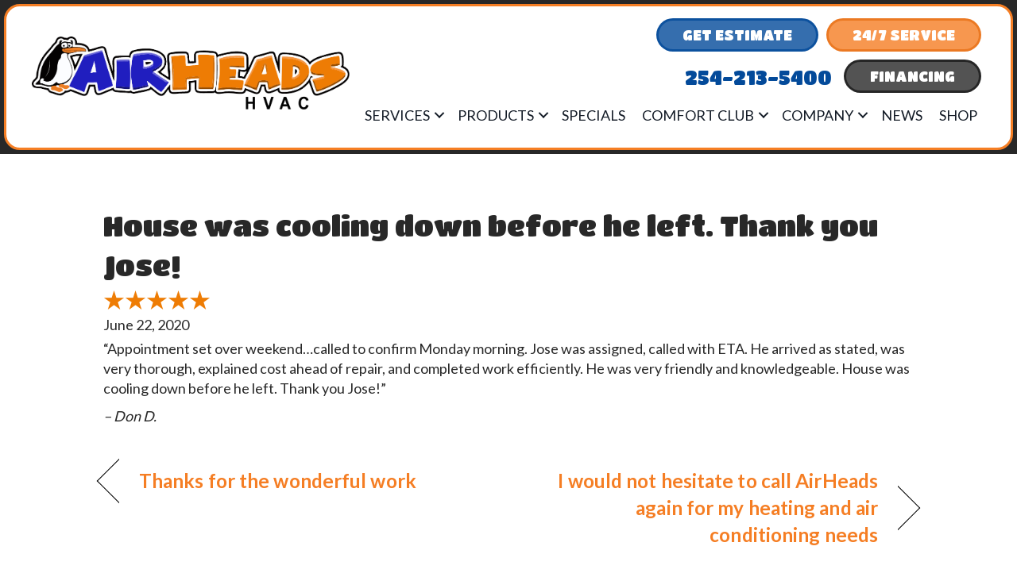

--- FILE ---
content_type: text/html; charset=UTF-8
request_url: https://airheadshvac.com/testimonial/air-conditioner-repair-in-kempner-tx-76539-2/
body_size: 18685
content:
<!DOCTYPE html>
<html lang="en-US" prefix="og: https://ogp.me/ns#">
<head> <script>
var gform;gform||(document.addEventListener("gform_main_scripts_loaded",function(){gform.scriptsLoaded=!0}),document.addEventListener("gform/theme/scripts_loaded",function(){gform.themeScriptsLoaded=!0}),window.addEventListener("DOMContentLoaded",function(){gform.domLoaded=!0}),gform={domLoaded:!1,scriptsLoaded:!1,themeScriptsLoaded:!1,isFormEditor:()=>"function"==typeof InitializeEditor,callIfLoaded:function(o){return!(!gform.domLoaded||!gform.scriptsLoaded||!gform.themeScriptsLoaded&&!gform.isFormEditor()||(gform.isFormEditor()&&console.warn("The use of gform.initializeOnLoaded() is deprecated in the form editor context and will be removed in Gravity Forms 3.1."),o(),0))},initializeOnLoaded:function(o){gform.callIfLoaded(o)||(document.addEventListener("gform_main_scripts_loaded",()=>{gform.scriptsLoaded=!0,gform.callIfLoaded(o)}),document.addEventListener("gform/theme/scripts_loaded",()=>{gform.themeScriptsLoaded=!0,gform.callIfLoaded(o)}),window.addEventListener("DOMContentLoaded",()=>{gform.domLoaded=!0,gform.callIfLoaded(o)}))},hooks:{action:{},filter:{}},addAction:function(o,r,e,t){gform.addHook("action",o,r,e,t)},addFilter:function(o,r,e,t){gform.addHook("filter",o,r,e,t)},doAction:function(o){gform.doHook("action",o,arguments)},applyFilters:function(o){return gform.doHook("filter",o,arguments)},removeAction:function(o,r){gform.removeHook("action",o,r)},removeFilter:function(o,r,e){gform.removeHook("filter",o,r,e)},addHook:function(o,r,e,t,n){null==gform.hooks[o][r]&&(gform.hooks[o][r]=[]);var d=gform.hooks[o][r];null==n&&(n=r+"_"+d.length),gform.hooks[o][r].push({tag:n,callable:e,priority:t=null==t?10:t})},doHook:function(r,o,e){var t;if(e=Array.prototype.slice.call(e,1),null!=gform.hooks[r][o]&&((o=gform.hooks[r][o]).sort(function(o,r){return o.priority-r.priority}),o.forEach(function(o){"function"!=typeof(t=o.callable)&&(t=window[t]),"action"==r?t.apply(null,e):e[0]=t.apply(null,e)})),"filter"==r)return e[0]},removeHook:function(o,r,t,n){var e;null!=gform.hooks[o][r]&&(e=(e=gform.hooks[o][r]).filter(function(o,r,e){return!!(null!=n&&n!=o.tag||null!=t&&t!=o.priority)}),gform.hooks[o][r]=e)}});
</script>
<meta charset="UTF-8" /><script>if(navigator.userAgent.match(/MSIE|Internet Explorer/i)||navigator.userAgent.match(/Trident\/7\..*?rv:11/i)){var href=document.location.href;if(!href.match(/[?&]nowprocket/)){if(href.indexOf("?")==-1){if(href.indexOf("#")==-1){document.location.href=href+"?nowprocket=1"}else{document.location.href=href.replace("#","?nowprocket=1#")}}else{if(href.indexOf("#")==-1){document.location.href=href+"&nowprocket=1"}else{document.location.href=href.replace("#","&nowprocket=1#")}}}}</script><script>(()=>{class RocketLazyLoadScripts{constructor(){this.v="2.0.3",this.userEvents=["keydown","keyup","mousedown","mouseup","mousemove","mouseover","mouseenter","mouseout","mouseleave","touchmove","touchstart","touchend","touchcancel","wheel","click","dblclick","input","visibilitychange"],this.attributeEvents=["onblur","onclick","oncontextmenu","ondblclick","onfocus","onmousedown","onmouseenter","onmouseleave","onmousemove","onmouseout","onmouseover","onmouseup","onmousewheel","onscroll","onsubmit"]}async t(){this.i(),this.o(),/iP(ad|hone)/.test(navigator.userAgent)&&this.h(),this.u(),this.l(this),this.m(),this.k(this),this.p(this),this._(),await Promise.all([this.R(),this.L()]),this.lastBreath=Date.now(),this.S(this),this.P(),this.D(),this.O(),this.M(),await this.C(this.delayedScripts.normal),await this.C(this.delayedScripts.defer),await this.C(this.delayedScripts.async),this.F("domReady"),await this.T(),await this.j(),await this.I(),this.F("windowLoad"),await this.A(),window.dispatchEvent(new Event("rocket-allScriptsLoaded")),this.everythingLoaded=!0,this.lastTouchEnd&&await new Promise((t=>setTimeout(t,500-Date.now()+this.lastTouchEnd))),this.H(),this.F("all"),this.U(),this.W()}i(){this.CSPIssue=sessionStorage.getItem("rocketCSPIssue"),document.addEventListener("securitypolicyviolation",(t=>{this.CSPIssue||"script-src-elem"!==t.violatedDirective||"data"!==t.blockedURI||(this.CSPIssue=!0,sessionStorage.setItem("rocketCSPIssue",!0))}),{isRocket:!0})}o(){window.addEventListener("pageshow",(t=>{this.persisted=t.persisted,this.realWindowLoadedFired=!0}),{isRocket:!0}),window.addEventListener("pagehide",(()=>{this.onFirstUserAction=null}),{isRocket:!0})}h(){let t;function e(e){t=e}window.addEventListener("touchstart",e,{isRocket:!0}),window.addEventListener("touchend",(function i(o){Math.abs(o.changedTouches[0].pageX-t.changedTouches[0].pageX)<10&&Math.abs(o.changedTouches[0].pageY-t.changedTouches[0].pageY)<10&&o.timeStamp-t.timeStamp<200&&(o.target.dispatchEvent(new PointerEvent("click",{target:o.target,bubbles:!0,cancelable:!0,detail:1})),event.preventDefault(),window.removeEventListener("touchstart",e,{isRocket:!0}),window.removeEventListener("touchend",i,{isRocket:!0}))}),{isRocket:!0})}q(t){this.userActionTriggered||("mousemove"!==t.type||this.firstMousemoveIgnored?"keyup"===t.type||"mouseover"===t.type||"mouseout"===t.type||(this.userActionTriggered=!0,this.onFirstUserAction&&this.onFirstUserAction()):this.firstMousemoveIgnored=!0),"click"===t.type&&t.preventDefault(),this.savedUserEvents.length>0&&(t.stopPropagation(),t.stopImmediatePropagation()),"touchstart"===this.lastEvent&&"touchend"===t.type&&(this.lastTouchEnd=Date.now()),"click"===t.type&&(this.lastTouchEnd=0),this.lastEvent=t.type,this.savedUserEvents.push(t)}u(){this.savedUserEvents=[],this.userEventHandler=this.q.bind(this),this.userEvents.forEach((t=>window.addEventListener(t,this.userEventHandler,{passive:!1,isRocket:!0})))}U(){this.userEvents.forEach((t=>window.removeEventListener(t,this.userEventHandler,{passive:!1,isRocket:!0}))),this.savedUserEvents.forEach((t=>{t.target.dispatchEvent(new window[t.constructor.name](t.type,t))}))}m(){this.eventsMutationObserver=new MutationObserver((t=>{const e="return false";for(const i of t){if("attributes"===i.type){const t=i.target.getAttribute(i.attributeName);t&&t!==e&&(i.target.setAttribute("data-rocket-"+i.attributeName,t),i.target["rocket"+i.attributeName]=new Function("event",t),i.target.setAttribute(i.attributeName,e))}"childList"===i.type&&i.addedNodes.forEach((t=>{if(t.nodeType===Node.ELEMENT_NODE)for(const i of t.attributes)this.attributeEvents.includes(i.name)&&i.value&&""!==i.value&&(t.setAttribute("data-rocket-"+i.name,i.value),t["rocket"+i.name]=new Function("event",i.value),t.setAttribute(i.name,e))}))}})),this.eventsMutationObserver.observe(document,{subtree:!0,childList:!0,attributeFilter:this.attributeEvents})}H(){this.eventsMutationObserver.disconnect(),this.attributeEvents.forEach((t=>{document.querySelectorAll("[data-rocket-"+t+"]").forEach((e=>{e.setAttribute(t,e.getAttribute("data-rocket-"+t)),e.removeAttribute("data-rocket-"+t)}))}))}k(t){Object.defineProperty(HTMLElement.prototype,"onclick",{get(){return this.rocketonclick||null},set(e){this.rocketonclick=e,this.setAttribute(t.everythingLoaded?"onclick":"data-rocket-onclick","this.rocketonclick(event)")}})}S(t){function e(e,i){let o=e[i];e[i]=null,Object.defineProperty(e,i,{get:()=>o,set(s){t.everythingLoaded?o=s:e["rocket"+i]=o=s}})}e(document,"onreadystatechange"),e(window,"onload"),e(window,"onpageshow");try{Object.defineProperty(document,"readyState",{get:()=>t.rocketReadyState,set(e){t.rocketReadyState=e},configurable:!0}),document.readyState="loading"}catch(t){console.log("WPRocket DJE readyState conflict, bypassing")}}l(t){this.originalAddEventListener=EventTarget.prototype.addEventListener,this.originalRemoveEventListener=EventTarget.prototype.removeEventListener,this.savedEventListeners=[],EventTarget.prototype.addEventListener=function(e,i,o){o&&o.isRocket||!t.B(e,this)&&!t.userEvents.includes(e)||t.B(e,this)&&!t.userActionTriggered||e.startsWith("rocket-")||t.everythingLoaded?t.originalAddEventListener.call(this,e,i,o):t.savedEventListeners.push({target:this,remove:!1,type:e,func:i,options:o})},EventTarget.prototype.removeEventListener=function(e,i,o){o&&o.isRocket||!t.B(e,this)&&!t.userEvents.includes(e)||t.B(e,this)&&!t.userActionTriggered||e.startsWith("rocket-")||t.everythingLoaded?t.originalRemoveEventListener.call(this,e,i,o):t.savedEventListeners.push({target:this,remove:!0,type:e,func:i,options:o})}}F(t){"all"===t&&(EventTarget.prototype.addEventListener=this.originalAddEventListener,EventTarget.prototype.removeEventListener=this.originalRemoveEventListener),this.savedEventListeners=this.savedEventListeners.filter((e=>{let i=e.type,o=e.target||window;return"domReady"===t&&"DOMContentLoaded"!==i&&"readystatechange"!==i||("windowLoad"===t&&"load"!==i&&"readystatechange"!==i&&"pageshow"!==i||(this.B(i,o)&&(i="rocket-"+i),e.remove?o.removeEventListener(i,e.func,e.options):o.addEventListener(i,e.func,e.options),!1))}))}p(t){let e;function i(e){return t.everythingLoaded?e:e.split(" ").map((t=>"load"===t||t.startsWith("load.")?"rocket-jquery-load":t)).join(" ")}function o(o){function s(e){const s=o.fn[e];o.fn[e]=o.fn.init.prototype[e]=function(){return this[0]===window&&t.userActionTriggered&&("string"==typeof arguments[0]||arguments[0]instanceof String?arguments[0]=i(arguments[0]):"object"==typeof arguments[0]&&Object.keys(arguments[0]).forEach((t=>{const e=arguments[0][t];delete arguments[0][t],arguments[0][i(t)]=e}))),s.apply(this,arguments),this}}if(o&&o.fn&&!t.allJQueries.includes(o)){const e={DOMContentLoaded:[],"rocket-DOMContentLoaded":[]};for(const t in e)document.addEventListener(t,(()=>{e[t].forEach((t=>t()))}),{isRocket:!0});o.fn.ready=o.fn.init.prototype.ready=function(i){function s(){parseInt(o.fn.jquery)>2?setTimeout((()=>i.bind(document)(o))):i.bind(document)(o)}return t.realDomReadyFired?!t.userActionTriggered||t.fauxDomReadyFired?s():e["rocket-DOMContentLoaded"].push(s):e.DOMContentLoaded.push(s),o([])},s("on"),s("one"),s("off"),t.allJQueries.push(o)}e=o}t.allJQueries=[],o(window.jQuery),Object.defineProperty(window,"jQuery",{get:()=>e,set(t){o(t)}})}P(){const t=new Map;document.write=document.writeln=function(e){const i=document.currentScript,o=document.createRange(),s=i.parentElement;let n=t.get(i);void 0===n&&(n=i.nextSibling,t.set(i,n));const c=document.createDocumentFragment();o.setStart(c,0),c.appendChild(o.createContextualFragment(e)),s.insertBefore(c,n)}}async R(){return new Promise((t=>{this.userActionTriggered?t():this.onFirstUserAction=t}))}async L(){return new Promise((t=>{document.addEventListener("DOMContentLoaded",(()=>{this.realDomReadyFired=!0,t()}),{isRocket:!0})}))}async I(){return this.realWindowLoadedFired?Promise.resolve():new Promise((t=>{window.addEventListener("load",t,{isRocket:!0})}))}M(){this.pendingScripts=[];this.scriptsMutationObserver=new MutationObserver((t=>{for(const e of t)e.addedNodes.forEach((t=>{"SCRIPT"!==t.tagName||t.noModule||t.isWPRocket||this.pendingScripts.push({script:t,promise:new Promise((e=>{const i=()=>{const i=this.pendingScripts.findIndex((e=>e.script===t));i>=0&&this.pendingScripts.splice(i,1),e()};t.addEventListener("load",i,{isRocket:!0}),t.addEventListener("error",i,{isRocket:!0}),setTimeout(i,1e3)}))})}))})),this.scriptsMutationObserver.observe(document,{childList:!0,subtree:!0})}async j(){await this.J(),this.pendingScripts.length?(await this.pendingScripts[0].promise,await this.j()):this.scriptsMutationObserver.disconnect()}D(){this.delayedScripts={normal:[],async:[],defer:[]},document.querySelectorAll("script[type$=rocketlazyloadscript]").forEach((t=>{t.hasAttribute("data-rocket-src")?t.hasAttribute("async")&&!1!==t.async?this.delayedScripts.async.push(t):t.hasAttribute("defer")&&!1!==t.defer||"module"===t.getAttribute("data-rocket-type")?this.delayedScripts.defer.push(t):this.delayedScripts.normal.push(t):this.delayedScripts.normal.push(t)}))}async _(){await this.L();let t=[];document.querySelectorAll("script[type$=rocketlazyloadscript][data-rocket-src]").forEach((e=>{let i=e.getAttribute("data-rocket-src");if(i&&!i.startsWith("data:")){i.startsWith("//")&&(i=location.protocol+i);try{const o=new URL(i).origin;o!==location.origin&&t.push({src:o,crossOrigin:e.crossOrigin||"module"===e.getAttribute("data-rocket-type")})}catch(t){}}})),t=[...new Map(t.map((t=>[JSON.stringify(t),t]))).values()],this.N(t,"preconnect")}async $(t){if(await this.G(),!0!==t.noModule||!("noModule"in HTMLScriptElement.prototype))return new Promise((e=>{let i;function o(){(i||t).setAttribute("data-rocket-status","executed"),e()}try{if(navigator.userAgent.includes("Firefox/")||""===navigator.vendor||this.CSPIssue)i=document.createElement("script"),[...t.attributes].forEach((t=>{let e=t.nodeName;"type"!==e&&("data-rocket-type"===e&&(e="type"),"data-rocket-src"===e&&(e="src"),i.setAttribute(e,t.nodeValue))})),t.text&&(i.text=t.text),t.nonce&&(i.nonce=t.nonce),i.hasAttribute("src")?(i.addEventListener("load",o,{isRocket:!0}),i.addEventListener("error",(()=>{i.setAttribute("data-rocket-status","failed-network"),e()}),{isRocket:!0}),setTimeout((()=>{i.isConnected||e()}),1)):(i.text=t.text,o()),i.isWPRocket=!0,t.parentNode.replaceChild(i,t);else{const i=t.getAttribute("data-rocket-type"),s=t.getAttribute("data-rocket-src");i?(t.type=i,t.removeAttribute("data-rocket-type")):t.removeAttribute("type"),t.addEventListener("load",o,{isRocket:!0}),t.addEventListener("error",(i=>{this.CSPIssue&&i.target.src.startsWith("data:")?(console.log("WPRocket: CSP fallback activated"),t.removeAttribute("src"),this.$(t).then(e)):(t.setAttribute("data-rocket-status","failed-network"),e())}),{isRocket:!0}),s?(t.fetchPriority="high",t.removeAttribute("data-rocket-src"),t.src=s):t.src="data:text/javascript;base64,"+window.btoa(unescape(encodeURIComponent(t.text)))}}catch(i){t.setAttribute("data-rocket-status","failed-transform"),e()}}));t.setAttribute("data-rocket-status","skipped")}async C(t){const e=t.shift();return e?(e.isConnected&&await this.$(e),this.C(t)):Promise.resolve()}O(){this.N([...this.delayedScripts.normal,...this.delayedScripts.defer,...this.delayedScripts.async],"preload")}N(t,e){this.trash=this.trash||[];let i=!0;var o=document.createDocumentFragment();t.forEach((t=>{const s=t.getAttribute&&t.getAttribute("data-rocket-src")||t.src;if(s&&!s.startsWith("data:")){const n=document.createElement("link");n.href=s,n.rel=e,"preconnect"!==e&&(n.as="script",n.fetchPriority=i?"high":"low"),t.getAttribute&&"module"===t.getAttribute("data-rocket-type")&&(n.crossOrigin=!0),t.crossOrigin&&(n.crossOrigin=t.crossOrigin),t.integrity&&(n.integrity=t.integrity),t.nonce&&(n.nonce=t.nonce),o.appendChild(n),this.trash.push(n),i=!1}})),document.head.appendChild(o)}W(){this.trash.forEach((t=>t.remove()))}async T(){try{document.readyState="interactive"}catch(t){}this.fauxDomReadyFired=!0;try{await this.G(),document.dispatchEvent(new Event("rocket-readystatechange")),await this.G(),document.rocketonreadystatechange&&document.rocketonreadystatechange(),await this.G(),document.dispatchEvent(new Event("rocket-DOMContentLoaded")),await this.G(),window.dispatchEvent(new Event("rocket-DOMContentLoaded"))}catch(t){console.error(t)}}async A(){try{document.readyState="complete"}catch(t){}try{await this.G(),document.dispatchEvent(new Event("rocket-readystatechange")),await this.G(),document.rocketonreadystatechange&&document.rocketonreadystatechange(),await this.G(),window.dispatchEvent(new Event("rocket-load")),await this.G(),window.rocketonload&&window.rocketonload(),await this.G(),this.allJQueries.forEach((t=>t(window).trigger("rocket-jquery-load"))),await this.G();const t=new Event("rocket-pageshow");t.persisted=this.persisted,window.dispatchEvent(t),await this.G(),window.rocketonpageshow&&window.rocketonpageshow({persisted:this.persisted})}catch(t){console.error(t)}}async G(){Date.now()-this.lastBreath>45&&(await this.J(),this.lastBreath=Date.now())}async J(){return document.hidden?new Promise((t=>setTimeout(t))):new Promise((t=>requestAnimationFrame(t)))}B(t,e){return e===document&&"readystatechange"===t||(e===document&&"DOMContentLoaded"===t||(e===window&&"DOMContentLoaded"===t||(e===window&&"load"===t||e===window&&"pageshow"===t)))}static run(){(new RocketLazyLoadScripts).t()}}RocketLazyLoadScripts.run()})();</script>

<meta name='viewport' content='width=device-width, initial-scale=1.0' />
<meta http-equiv='X-UA-Compatible' content='IE=edge' />
<link rel="profile" href="https://gmpg.org/xfn/11" />
	<style>img:is([sizes="auto" i], [sizes^="auto," i]) { contain-intrinsic-size: 3000px 1500px }</style>
	
<!-- Search Engine Optimization by Rank Math PRO - https://rankmath.com/ -->
<title>House Was Cooling Down Before He Left. Thank You Jose! | AirHeads HVAC</title><link rel="preload" data-rocket-preload as="style" href="https://fonts.googleapis.com/css?family=Lato%3A400%2C700%2C300%7CTitan%20One%3A400&#038;display=swap" /><link rel="stylesheet" href="https://fonts.googleapis.com/css?family=Lato%3A400%2C700%2C300%7CTitan%20One%3A400&#038;display=swap" media="print" onload="this.media='all'" /><noscript><link rel="stylesheet" href="https://fonts.googleapis.com/css?family=Lato%3A400%2C700%2C300%7CTitan%20One%3A400&#038;display=swap" /></noscript>
<meta name="description" content="&quot;Appointment set over weekend...called to confirm Monday morning. Jose was assigned, called with ETA. He arrived as stated, was very thorough, explained cost"/>
<meta name="robots" content="follow, index, max-snippet:-1, max-video-preview:-1, max-image-preview:large"/>
<link rel="canonical" href="https://airheadshvac.com/testimonial/air-conditioner-repair-in-kempner-tx-76539-2/" />
<meta property="og:locale" content="en_US" />
<meta property="og:type" content="article" />
<meta property="og:title" content="House Was Cooling Down Before He Left. Thank You Jose! | AirHeads HVAC" />
<meta property="og:description" content="&quot;Appointment set over weekend...called to confirm Monday morning. Jose was assigned, called with ETA. He arrived as stated, was very thorough, explained cost" />
<meta property="og:url" content="https://airheadshvac.com/testimonial/air-conditioner-repair-in-kempner-tx-76539-2/" />
<meta property="og:site_name" content="AirHeads HVAC" />
<meta property="article:publisher" content="https://www.facebook.com/airheadshvac" />
<meta property="article:section" content="Testimonials" />
<meta name="twitter:card" content="summary_large_image" />
<meta name="twitter:title" content="House Was Cooling Down Before He Left. Thank You Jose! | AirHeads HVAC" />
<meta name="twitter:description" content="&quot;Appointment set over weekend...called to confirm Monday morning. Jose was assigned, called with ETA. He arrived as stated, was very thorough, explained cost" />
<!-- /Rank Math WordPress SEO plugin -->

<link rel='dns-prefetch' href='//kit.fontawesome.com' />
<link rel='dns-prefetch' href='//fonts.googleapis.com' />
<link href='https://fonts.gstatic.com' crossorigin rel='preconnect' />
<link rel="alternate" type="application/rss+xml" title="AirHeads HVAC &raquo; Feed" href="https://airheadshvac.com/feed/" />
<link rel="alternate" type="application/rss+xml" title="AirHeads HVAC &raquo; Comments Feed" href="https://airheadshvac.com/comments/feed/" />
<link data-minify="1" rel='stylesheet' id='ptb-rating-css' href='https://airheadshvac.com/wp-content/cache/min/1/wp-content/plugins/themify-ptb/public/css/modules/rating.css?ver=1766083553' media='all' />
<link rel='stylesheet' id='wp-block-library-css' href='https://airheadshvac.com/wp-includes/css/dist/block-library/style.min.css?=1754316718' media='all' />
<style id='wp-block-library-theme-inline-css'>
.wp-block-audio :where(figcaption){color:#555;font-size:13px;text-align:center}.is-dark-theme .wp-block-audio :where(figcaption){color:#ffffffa6}.wp-block-audio{margin:0 0 1em}.wp-block-code{border:1px solid #ccc;border-radius:4px;font-family:Menlo,Consolas,monaco,monospace;padding:.8em 1em}.wp-block-embed :where(figcaption){color:#555;font-size:13px;text-align:center}.is-dark-theme .wp-block-embed :where(figcaption){color:#ffffffa6}.wp-block-embed{margin:0 0 1em}.blocks-gallery-caption{color:#555;font-size:13px;text-align:center}.is-dark-theme .blocks-gallery-caption{color:#ffffffa6}:root :where(.wp-block-image figcaption){color:#555;font-size:13px;text-align:center}.is-dark-theme :root :where(.wp-block-image figcaption){color:#ffffffa6}.wp-block-image{margin:0 0 1em}.wp-block-pullquote{border-bottom:4px solid;border-top:4px solid;color:currentColor;margin-bottom:1.75em}.wp-block-pullquote cite,.wp-block-pullquote footer,.wp-block-pullquote__citation{color:currentColor;font-size:.8125em;font-style:normal;text-transform:uppercase}.wp-block-quote{border-left:.25em solid;margin:0 0 1.75em;padding-left:1em}.wp-block-quote cite,.wp-block-quote footer{color:currentColor;font-size:.8125em;font-style:normal;position:relative}.wp-block-quote:where(.has-text-align-right){border-left:none;border-right:.25em solid;padding-left:0;padding-right:1em}.wp-block-quote:where(.has-text-align-center){border:none;padding-left:0}.wp-block-quote.is-large,.wp-block-quote.is-style-large,.wp-block-quote:where(.is-style-plain){border:none}.wp-block-search .wp-block-search__label{font-weight:700}.wp-block-search__button{border:1px solid #ccc;padding:.375em .625em}:where(.wp-block-group.has-background){padding:1.25em 2.375em}.wp-block-separator.has-css-opacity{opacity:.4}.wp-block-separator{border:none;border-bottom:2px solid;margin-left:auto;margin-right:auto}.wp-block-separator.has-alpha-channel-opacity{opacity:1}.wp-block-separator:not(.is-style-wide):not(.is-style-dots){width:100px}.wp-block-separator.has-background:not(.is-style-dots){border-bottom:none;height:1px}.wp-block-separator.has-background:not(.is-style-wide):not(.is-style-dots){height:2px}.wp-block-table{margin:0 0 1em}.wp-block-table td,.wp-block-table th{word-break:normal}.wp-block-table :where(figcaption){color:#555;font-size:13px;text-align:center}.is-dark-theme .wp-block-table :where(figcaption){color:#ffffffa6}.wp-block-video :where(figcaption){color:#555;font-size:13px;text-align:center}.is-dark-theme .wp-block-video :where(figcaption){color:#ffffffa6}.wp-block-video{margin:0 0 1em}:root :where(.wp-block-template-part.has-background){margin-bottom:0;margin-top:0;padding:1.25em 2.375em}
</style>
<style id='classic-theme-styles-inline-css'>
/*! This file is auto-generated */
.wp-block-button__link{color:#fff;background-color:#32373c;border-radius:9999px;box-shadow:none;text-decoration:none;padding:calc(.667em + 2px) calc(1.333em + 2px);font-size:1.125em}.wp-block-file__button{background:#32373c;color:#fff;text-decoration:none}
</style>
<link data-minify="1" rel='stylesheet' id='font-awesome-svg-styles-css' href='https://airheadshvac.com/wp-content/cache/min/1/wp-content/uploads/font-awesome/v6.5.2/css/svg-with-js.css?ver=1766083533' media='all' />
<style id='font-awesome-svg-styles-inline-css'>
   .wp-block-font-awesome-icon svg::before,
   .wp-rich-text-font-awesome-icon svg::before {content: unset;}
</style>
<style id='global-styles-inline-css'>
:root{--wp--preset--aspect-ratio--square: 1;--wp--preset--aspect-ratio--4-3: 4/3;--wp--preset--aspect-ratio--3-4: 3/4;--wp--preset--aspect-ratio--3-2: 3/2;--wp--preset--aspect-ratio--2-3: 2/3;--wp--preset--aspect-ratio--16-9: 16/9;--wp--preset--aspect-ratio--9-16: 9/16;--wp--preset--color--black: #000000;--wp--preset--color--cyan-bluish-gray: #abb8c3;--wp--preset--color--white: #ffffff;--wp--preset--color--pale-pink: #f78da7;--wp--preset--color--vivid-red: #cf2e2e;--wp--preset--color--luminous-vivid-orange: #ff6900;--wp--preset--color--luminous-vivid-amber: #fcb900;--wp--preset--color--light-green-cyan: #7bdcb5;--wp--preset--color--vivid-green-cyan: #00d084;--wp--preset--color--pale-cyan-blue: #8ed1fc;--wp--preset--color--vivid-cyan-blue: #0693e3;--wp--preset--color--vivid-purple: #9b51e0;--wp--preset--color--fl-heading-text: #282828;--wp--preset--color--fl-body-bg: #ffffff;--wp--preset--color--fl-body-text: #282828;--wp--preset--color--fl-accent: #f57e24;--wp--preset--color--fl-accent-hover: #f57e24;--wp--preset--color--fl-topbar-bg: #ffffff;--wp--preset--color--fl-topbar-text: #000000;--wp--preset--color--fl-topbar-link: #428bca;--wp--preset--color--fl-topbar-hover: #428bca;--wp--preset--color--fl-header-bg: #ffffff;--wp--preset--color--fl-header-text: #000000;--wp--preset--color--fl-header-link: #428bca;--wp--preset--color--fl-header-hover: #428bca;--wp--preset--color--fl-nav-bg: #ffffff;--wp--preset--color--fl-nav-link: #428bca;--wp--preset--color--fl-nav-hover: #428bca;--wp--preset--color--fl-content-bg: #ffffff;--wp--preset--color--fl-footer-widgets-bg: #ffffff;--wp--preset--color--fl-footer-widgets-text: #000000;--wp--preset--color--fl-footer-widgets-link: #428bca;--wp--preset--color--fl-footer-widgets-hover: #428bca;--wp--preset--color--fl-footer-bg: #ffffff;--wp--preset--color--fl-footer-text: #000000;--wp--preset--color--fl-footer-link: #428bca;--wp--preset--color--fl-footer-hover: #428bca;--wp--preset--gradient--vivid-cyan-blue-to-vivid-purple: linear-gradient(135deg,rgba(6,147,227,1) 0%,rgb(155,81,224) 100%);--wp--preset--gradient--light-green-cyan-to-vivid-green-cyan: linear-gradient(135deg,rgb(122,220,180) 0%,rgb(0,208,130) 100%);--wp--preset--gradient--luminous-vivid-amber-to-luminous-vivid-orange: linear-gradient(135deg,rgba(252,185,0,1) 0%,rgba(255,105,0,1) 100%);--wp--preset--gradient--luminous-vivid-orange-to-vivid-red: linear-gradient(135deg,rgba(255,105,0,1) 0%,rgb(207,46,46) 100%);--wp--preset--gradient--very-light-gray-to-cyan-bluish-gray: linear-gradient(135deg,rgb(238,238,238) 0%,rgb(169,184,195) 100%);--wp--preset--gradient--cool-to-warm-spectrum: linear-gradient(135deg,rgb(74,234,220) 0%,rgb(151,120,209) 20%,rgb(207,42,186) 40%,rgb(238,44,130) 60%,rgb(251,105,98) 80%,rgb(254,248,76) 100%);--wp--preset--gradient--blush-light-purple: linear-gradient(135deg,rgb(255,206,236) 0%,rgb(152,150,240) 100%);--wp--preset--gradient--blush-bordeaux: linear-gradient(135deg,rgb(254,205,165) 0%,rgb(254,45,45) 50%,rgb(107,0,62) 100%);--wp--preset--gradient--luminous-dusk: linear-gradient(135deg,rgb(255,203,112) 0%,rgb(199,81,192) 50%,rgb(65,88,208) 100%);--wp--preset--gradient--pale-ocean: linear-gradient(135deg,rgb(255,245,203) 0%,rgb(182,227,212) 50%,rgb(51,167,181) 100%);--wp--preset--gradient--electric-grass: linear-gradient(135deg,rgb(202,248,128) 0%,rgb(113,206,126) 100%);--wp--preset--gradient--midnight: linear-gradient(135deg,rgb(2,3,129) 0%,rgb(40,116,252) 100%);--wp--preset--font-size--small: 13px;--wp--preset--font-size--medium: 20px;--wp--preset--font-size--large: 36px;--wp--preset--font-size--x-large: 42px;--wp--preset--spacing--20: 0.44rem;--wp--preset--spacing--30: 0.67rem;--wp--preset--spacing--40: 1rem;--wp--preset--spacing--50: 1.5rem;--wp--preset--spacing--60: 2.25rem;--wp--preset--spacing--70: 3.38rem;--wp--preset--spacing--80: 5.06rem;--wp--preset--shadow--natural: 6px 6px 9px rgba(0, 0, 0, 0.2);--wp--preset--shadow--deep: 12px 12px 50px rgba(0, 0, 0, 0.4);--wp--preset--shadow--sharp: 6px 6px 0px rgba(0, 0, 0, 0.2);--wp--preset--shadow--outlined: 6px 6px 0px -3px rgba(255, 255, 255, 1), 6px 6px rgba(0, 0, 0, 1);--wp--preset--shadow--crisp: 6px 6px 0px rgba(0, 0, 0, 1);}:where(.is-layout-flex){gap: 0.5em;}:where(.is-layout-grid){gap: 0.5em;}body .is-layout-flex{display: flex;}.is-layout-flex{flex-wrap: wrap;align-items: center;}.is-layout-flex > :is(*, div){margin: 0;}body .is-layout-grid{display: grid;}.is-layout-grid > :is(*, div){margin: 0;}:where(.wp-block-columns.is-layout-flex){gap: 2em;}:where(.wp-block-columns.is-layout-grid){gap: 2em;}:where(.wp-block-post-template.is-layout-flex){gap: 1.25em;}:where(.wp-block-post-template.is-layout-grid){gap: 1.25em;}.has-black-color{color: var(--wp--preset--color--black) !important;}.has-cyan-bluish-gray-color{color: var(--wp--preset--color--cyan-bluish-gray) !important;}.has-white-color{color: var(--wp--preset--color--white) !important;}.has-pale-pink-color{color: var(--wp--preset--color--pale-pink) !important;}.has-vivid-red-color{color: var(--wp--preset--color--vivid-red) !important;}.has-luminous-vivid-orange-color{color: var(--wp--preset--color--luminous-vivid-orange) !important;}.has-luminous-vivid-amber-color{color: var(--wp--preset--color--luminous-vivid-amber) !important;}.has-light-green-cyan-color{color: var(--wp--preset--color--light-green-cyan) !important;}.has-vivid-green-cyan-color{color: var(--wp--preset--color--vivid-green-cyan) !important;}.has-pale-cyan-blue-color{color: var(--wp--preset--color--pale-cyan-blue) !important;}.has-vivid-cyan-blue-color{color: var(--wp--preset--color--vivid-cyan-blue) !important;}.has-vivid-purple-color{color: var(--wp--preset--color--vivid-purple) !important;}.has-black-background-color{background-color: var(--wp--preset--color--black) !important;}.has-cyan-bluish-gray-background-color{background-color: var(--wp--preset--color--cyan-bluish-gray) !important;}.has-white-background-color{background-color: var(--wp--preset--color--white) !important;}.has-pale-pink-background-color{background-color: var(--wp--preset--color--pale-pink) !important;}.has-vivid-red-background-color{background-color: var(--wp--preset--color--vivid-red) !important;}.has-luminous-vivid-orange-background-color{background-color: var(--wp--preset--color--luminous-vivid-orange) !important;}.has-luminous-vivid-amber-background-color{background-color: var(--wp--preset--color--luminous-vivid-amber) !important;}.has-light-green-cyan-background-color{background-color: var(--wp--preset--color--light-green-cyan) !important;}.has-vivid-green-cyan-background-color{background-color: var(--wp--preset--color--vivid-green-cyan) !important;}.has-pale-cyan-blue-background-color{background-color: var(--wp--preset--color--pale-cyan-blue) !important;}.has-vivid-cyan-blue-background-color{background-color: var(--wp--preset--color--vivid-cyan-blue) !important;}.has-vivid-purple-background-color{background-color: var(--wp--preset--color--vivid-purple) !important;}.has-black-border-color{border-color: var(--wp--preset--color--black) !important;}.has-cyan-bluish-gray-border-color{border-color: var(--wp--preset--color--cyan-bluish-gray) !important;}.has-white-border-color{border-color: var(--wp--preset--color--white) !important;}.has-pale-pink-border-color{border-color: var(--wp--preset--color--pale-pink) !important;}.has-vivid-red-border-color{border-color: var(--wp--preset--color--vivid-red) !important;}.has-luminous-vivid-orange-border-color{border-color: var(--wp--preset--color--luminous-vivid-orange) !important;}.has-luminous-vivid-amber-border-color{border-color: var(--wp--preset--color--luminous-vivid-amber) !important;}.has-light-green-cyan-border-color{border-color: var(--wp--preset--color--light-green-cyan) !important;}.has-vivid-green-cyan-border-color{border-color: var(--wp--preset--color--vivid-green-cyan) !important;}.has-pale-cyan-blue-border-color{border-color: var(--wp--preset--color--pale-cyan-blue) !important;}.has-vivid-cyan-blue-border-color{border-color: var(--wp--preset--color--vivid-cyan-blue) !important;}.has-vivid-purple-border-color{border-color: var(--wp--preset--color--vivid-purple) !important;}.has-vivid-cyan-blue-to-vivid-purple-gradient-background{background: var(--wp--preset--gradient--vivid-cyan-blue-to-vivid-purple) !important;}.has-light-green-cyan-to-vivid-green-cyan-gradient-background{background: var(--wp--preset--gradient--light-green-cyan-to-vivid-green-cyan) !important;}.has-luminous-vivid-amber-to-luminous-vivid-orange-gradient-background{background: var(--wp--preset--gradient--luminous-vivid-amber-to-luminous-vivid-orange) !important;}.has-luminous-vivid-orange-to-vivid-red-gradient-background{background: var(--wp--preset--gradient--luminous-vivid-orange-to-vivid-red) !important;}.has-very-light-gray-to-cyan-bluish-gray-gradient-background{background: var(--wp--preset--gradient--very-light-gray-to-cyan-bluish-gray) !important;}.has-cool-to-warm-spectrum-gradient-background{background: var(--wp--preset--gradient--cool-to-warm-spectrum) !important;}.has-blush-light-purple-gradient-background{background: var(--wp--preset--gradient--blush-light-purple) !important;}.has-blush-bordeaux-gradient-background{background: var(--wp--preset--gradient--blush-bordeaux) !important;}.has-luminous-dusk-gradient-background{background: var(--wp--preset--gradient--luminous-dusk) !important;}.has-pale-ocean-gradient-background{background: var(--wp--preset--gradient--pale-ocean) !important;}.has-electric-grass-gradient-background{background: var(--wp--preset--gradient--electric-grass) !important;}.has-midnight-gradient-background{background: var(--wp--preset--gradient--midnight) !important;}.has-small-font-size{font-size: var(--wp--preset--font-size--small) !important;}.has-medium-font-size{font-size: var(--wp--preset--font-size--medium) !important;}.has-large-font-size{font-size: var(--wp--preset--font-size--large) !important;}.has-x-large-font-size{font-size: var(--wp--preset--font-size--x-large) !important;}
:where(.wp-block-post-template.is-layout-flex){gap: 1.25em;}:where(.wp-block-post-template.is-layout-grid){gap: 1.25em;}
:where(.wp-block-columns.is-layout-flex){gap: 2em;}:where(.wp-block-columns.is-layout-grid){gap: 2em;}
:root :where(.wp-block-pullquote){font-size: 1.5em;line-height: 1.6;}
</style>
<link data-minify="1" rel='stylesheet' id='wpa-style-css' href='https://airheadshvac.com/wp-content/cache/min/1/wp-content/plugins/wp-accessibility/css/wpa-style.css?ver=1766083533' media='all' />
<style id='wpa-style-inline-css'>
.wpa-hide-ltr#skiplinks a, .wpa-hide-ltr#skiplinks a:hover, .wpa-hide-ltr#skiplinks a:visited {
	
}
.wpa-hide-ltr#skiplinks a:active,  .wpa-hide-ltr#skiplinks a:focus {
	
}
	
		:focus { outline: 2px solid #cccccc!important; outline-offset: 2px !important; }
		:root { --admin-bar-top : 7px; }
</style>
<style id='wpgb-head-inline-css'>
.wp-grid-builder:not(.wpgb-template),.wpgb-facet{opacity:0.01}.wpgb-facet fieldset{margin:0;padding:0;border:none;outline:none;box-shadow:none}.wpgb-facet fieldset:last-child{margin-bottom:40px;}.wpgb-facet fieldset legend.wpgb-sr-only{height:1px;width:1px}
</style>
<link rel='stylesheet' id='jquery-magnificpopup-css' href='https://airheadshvac.com/wp-content/plugins/bb-plugin/css/jquery.magnificpopup.min.css?=1764947746' media='all' />
<link data-minify="1" rel='stylesheet' id='fl-builder-layout-bundle-e5e5e837d3b0edd17c042632cc16b810-css' href='https://airheadshvac.com/wp-content/cache/min/1/wp-content/uploads/bb-plugin/cache/e5e5e837d3b0edd17c042632cc16b810-layout-bundle.css?ver=1766083606' media='all' />
<link data-minify="1" rel='stylesheet' id='ptb-css' href='https://airheadshvac.com/wp-content/cache/min/1/wp-content/plugins/themify-ptb/public/css/ptb-public.css?ver=1766083533' media='all' />
<link data-minify="1" rel='stylesheet' id='bootstrap-css' href='https://airheadshvac.com/wp-content/cache/min/1/wp-content/themes/bb-theme/css/bootstrap.min.css?ver=1766083533' media='all' />
<link data-minify="1" rel='stylesheet' id='fl-automator-skin-css' href='https://airheadshvac.com/wp-content/cache/min/1/wp-content/uploads/bb-theme/skin-69332525d4105.css?ver=1766083533' media='all' />
<link rel='stylesheet' id='fl-child-theme-css' href='https://airheadshvac.com/wp-content/themes/bb-theme-child/style.css?=1569433909' media='all' />

<link data-minify="1" rel='stylesheet' id='pp_custom_css_dev_css-css' href='https://airheadshvac.com/wp-content/cache/min/1/wp-content/uploads/pp-css-js-dev/custom.css?ver=1766083533' media='all' />
<style id='rocket-lazyload-inline-css'>
.rll-youtube-player{position:relative;padding-bottom:56.23%;height:0;overflow:hidden;max-width:100%;}.rll-youtube-player:focus-within{outline: 2px solid currentColor;outline-offset: 5px;}.rll-youtube-player iframe{position:absolute;top:0;left:0;width:100%;height:100%;z-index:100;background:0 0}.rll-youtube-player img{bottom:0;display:block;left:0;margin:auto;max-width:100%;width:100%;position:absolute;right:0;top:0;border:none;height:auto;-webkit-transition:.4s all;-moz-transition:.4s all;transition:.4s all}.rll-youtube-player img:hover{-webkit-filter:brightness(75%)}.rll-youtube-player .play{height:100%;width:100%;left:0;top:0;position:absolute;background:url(https://airheadshvac.com/wp-content/plugins/wp-rocket/assets/img/youtube.png) no-repeat center;background-color: transparent !important;cursor:pointer;border:none;}
</style>
<script type="rocketlazyloadscript" data-rocket-src="https://airheadshvac.com/wp-content/plugins/svg-support/vendor/DOMPurify/DOMPurify.min.js?=1740508955" id="bodhi-dompurify-library-js" data-rocket-defer defer></script>
<script src="https://airheadshvac.com/wp-includes/js/jquery/jquery.min.js?=1701274341" id="jquery-core-js" data-rocket-defer defer></script>
<script src="https://airheadshvac.com/wp-includes/js/jquery/jquery-migrate.min.js?=1694615064" id="jquery-migrate-js" data-rocket-defer defer></script>
<script id="bodhi_svg_inline-js-extra">
var svgSettings = {"skipNested":""};
</script>
<script type="rocketlazyloadscript" data-rocket-src="https://airheadshvac.com/wp-content/plugins/svg-support/js/min/svgs-inline-min.js?=1740508955" id="bodhi_svg_inline-js" data-rocket-defer defer></script>
<script type="rocketlazyloadscript" id="bodhi_svg_inline-js-after">
cssTarget={"Bodhi":"img.style-svg","ForceInlineSVG":"style-svg"};ForceInlineSVGActive="false";frontSanitizationEnabled="on";
</script>
<script type="rocketlazyloadscript" data-rocket-src="https://airheadshvac.com/wp-content/plugins/wp-retina-2x-pro/app/picturefill.min.js?=1665694874" id="wr2x-picturefill-js-js" data-rocket-defer defer></script>
<script defer crossorigin="anonymous" src="https://kit.fontawesome.com/2c21c1fe9e.js" id="font-awesome-official-js"></script>
<script id="ptb-js-extra">
var ptb = {"url":"https:\/\/airheadshvac.com\/wp-content\/plugins\/themify-ptb\/public\/","ver":"2.2.3","include":"https:\/\/airheadshvac.com\/wp-includes\/js\/","is_themify":"","jqmeter":"https:\/\/airheadshvac.com\/wp-content\/plugins\/themify-ptb\/public\/js\/jqmeter.min.js","ajaxurl":"https:\/\/airheadshvac.com\/wp-admin\/admin-ajax.php","lng":"en","map_key":"","modules":{"gallery":{"js":"https:\/\/airheadshvac.com\/wp-content\/plugins\/themify-ptb\/public\/js\/modules\/gallery.js","selector":".ptb_extra_showcase, .ptb_extra_gallery_masonry .ptb_extra_gallery"},"map":{"js":"https:\/\/airheadshvac.com\/wp-content\/plugins\/themify-ptb\/public\/js\/modules\/map.js","selector":".ptb_extra_map"},"progress_bar":{"js":"https:\/\/airheadshvac.com\/wp-content\/plugins\/themify-ptb\/public\/js\/modules\/progress_bar.js","selector":".ptb_extra_progress_bar"},"rating":{"js":"https:\/\/airheadshvac.com\/wp-content\/plugins\/themify-ptb\/public\/js\/modules\/rating.js","selector":".ptb_extra_rating"},"video":{"js":"https:\/\/airheadshvac.com\/wp-content\/plugins\/themify-ptb\/public\/js\/modules\/video.js","selector":".ptb_extra_show_video"},"accordion":{"js":"https:\/\/airheadshvac.com\/wp-content\/plugins\/themify-ptb\/public\/js\/modules\/accordion.js","selector":".ptb_extra_accordion"},"lightbox":{"js":"https:\/\/airheadshvac.com\/wp-content\/plugins\/themify-ptb\/public\/js\/modules\/lightbox.js","selector":".ptb_lightbox, .ptb_extra_lightbox, .ptb_extra_video_lightbox"},"masonry":{"js":"https:\/\/airheadshvac.com\/wp-content\/plugins\/themify-ptb\/public\/js\/modules\/masonry.js","selector":".ptb_masonry"},"post_filter":{"js":"https:\/\/airheadshvac.com\/wp-content\/plugins\/themify-ptb\/public\/js\/modules\/post_filter.js","selector":".ptb-post-filter"},"slider":{"js":"https:\/\/airheadshvac.com\/wp-content\/plugins\/themify-ptb\/public\/js\/modules\/slider.js","selector":".ptb_slider"}}};
</script>
<script type="rocketlazyloadscript" data-minify="1" defer="defer" data-rocket-src="https://airheadshvac.com/wp-content/cache/min/1/wp-content/plugins/themify-ptb/public/js/ptb-public.js?ver=1766083533" id="ptb-js"></script>
<script type="rocketlazyloadscript" data-rocket-src="https://airheadshvac.com/wp-content/plugins/wp-accessibility/js/fingerprint.min.js?=1754327322" id="wpa-fingerprintjs-js" data-rocket-defer defer></script>
<script type="rocketlazyloadscript" data-minify="1" data-rocket-src="https://airheadshvac.com/wp-content/cache/min/1/wp-content/uploads/pp-css-js-dev/custom.js?ver=1766083533" id="pp_custom_css_dev_js-js" data-rocket-defer defer></script>
<link rel="https://api.w.org/" href="https://airheadshvac.com/wp-json/" /><link rel="EditURI" type="application/rsd+xml" title="RSD" href="https://airheadshvac.com/xmlrpc.php?rsd" />
<meta name="generator" content="WordPress 6.8.3" />
<link rel='shortlink' href='https://airheadshvac.com/?p=9552' />
<link rel="alternate" title="oEmbed (JSON)" type="application/json+oembed" href="https://airheadshvac.com/wp-json/oembed/1.0/embed?url=https%3A%2F%2Fairheadshvac.com%2Ftestimonial%2F" />
<link rel="alternate" title="oEmbed (XML)" type="text/xml+oembed" href="https://airheadshvac.com/wp-json/oembed/1.0/embed?url=https%3A%2F%2Fairheadshvac.com%2Ftestimonial%2F&#038;format=xml" />
<!-- Google Tag Manager -->
<script type="rocketlazyloadscript">(function(w,d,s,l,i){w[l]=w[l]||[];w[l].push({'gtm.start':
new Date().getTime(),event:'gtm.js'});var f=d.getElementsByTagName(s)[0],
j=d.createElement(s),dl=l!='dataLayer'?'&l='+l:'';j.async=true;j.src=
'https://www.googletagmanager.com/gtm.js?id='+i+dl;f.parentNode.insertBefore(j,f);
})(window,document,'script','dataLayer','GTM-TDMSBMQ');</script>
<!-- End Google Tag Manager -->

<!-- ServiceTitan DNI -->
<script type="rocketlazyloadscript">
    dni = (function(q,w,e,r,t,y,u){q['ServiceTitanDniObject']=t;q[t]=q[t]||function(){
        (q[t].q=q[t].q||[]).push(arguments)};q[t].l=1*new Date();y=w.createElement(e);
        u=w.getElementsByTagName(e)[0];y.async=true;y.src=r;u.parentNode.insertBefore(y,u);
        return q[t];
    })(window,document,'script','https://static.servicetitan.com/marketing-ads/dni.js','dni');
    dni('init', '659615019');
    document.addEventListener('DOMContentLoaded', function() { dni('load'); }, false);
</script>
<!-- ServiceTitan DNI -->

<script type="rocketlazyloadscript" async defer data-rocket-src="https://plugin.contractorcommerce.com?key=WOKYOa7fAaNO8P1PQnPxPpfTDG7YK6q0gzX2YI60"></script>

<script type="application/json" id="bxbCustomData">{"stateIndex":"43","annualCoolingHours":"2412","seerMin":"9","seerMax":"24","seerOld":"10","seerNew":"19","tonnage":"3","annualHeatingHours":"1142","afueMin":"60","afueMax":"99","afueOld":"80","afueNew":"95","btu":"80000"}</script>
<noscript><style>.wp-grid-builder .wpgb-card.wpgb-card-hidden .wpgb-card-wrapper{opacity:1!important;visibility:visible!important;transform:none!important}.wpgb-facet {opacity:1!important;pointer-events:auto!important}.wpgb-facet *:not(.wpgb-pagination-facet){display:none}</style></noscript><link rel="icon" href="https://airheadshvac.com/wp-content/uploads/cropped-AHD-logo-FVCN-RGB-32x32.png" sizes="32x32" />
<link rel="icon" href="https://airheadshvac.com/wp-content/uploads/cropped-AHD-logo-FVCN-RGB-192x192.png" sizes="192x192" />
<link rel="apple-touch-icon" href="https://airheadshvac.com/wp-content/uploads/cropped-AHD-logo-FVCN-RGB-180x180.png" />
<meta name="msapplication-TileImage" content="https://airheadshvac.com/wp-content/uploads/cropped-AHD-logo-FVCN-RGB-270x270.png" />
<noscript><style id="rocket-lazyload-nojs-css">.rll-youtube-player, [data-lazy-src]{display:none !important;}</style></noscript><meta name="generator" content="WP Rocket 3.18.3" data-wpr-features="wpr_delay_js wpr_defer_js wpr_minify_js wpr_lazyload_images wpr_lazyload_iframes wpr_minify_css wpr_desktop" /></head>
<body class="wp-singular testimonial-template-default single single-testimonial postid-9552 wp-theme-bb-theme wp-child-theme-bb-theme-child fl-builder-2-9-4-1 fl-themer-1-5-2-1 fl-theme-1-7-19-1 fl-no-js ptb_single ptb_single_testimonial fl-theme-builder-footer fl-theme-builder-footer-footer fl-theme-builder-header fl-theme-builder-header-header-a-bb fl-framework-bootstrap fl-preset-default fl-full-width fl-search-active" itemscope="itemscope" itemtype="https://schema.org/WebPage"><!-- Google Tag Manager (noscript) -->
<noscript><iframe src="https://www.googletagmanager.com/ns.html?id=GTM-TDMSBMQ"
height="0" width="0" style="display:none;visibility:hidden"></iframe></noscript>
<!-- End Google Tag Manager (noscript) -->

<script type="rocketlazyloadscript" data-minify="1"
data-api-key="tx18q5wsq4kcez49oqeuav82"
data-schedulerid="sched_k2kcvr6mdf4ojj0vb4yy8sds"
defer
id="se-widget-embed"
data-rocket-src="https://airheadshvac.com/wp-content/cache/min/1/scheduler-v1.js?ver=1766083533">
</script>


<a aria-label="Skip to content" class="fl-screen-reader-text" href="#fl-main-content">Skip to content</a><div class="fl-page">
	<header class="fl-builder-content fl-builder-content-5251 fl-builder-global-templates-locked" data-post-id="5251" data-type="header" data-sticky="1" data-sticky-on="" data-sticky-breakpoint="medium" data-shrink="0" data-overlay="0" data-overlay-bg="transparent" data-shrink-image-height="50px" role="banner" itemscope="itemscope" itemtype="http://schema.org/WPHeader"><div class="fl-row fl-row-full-width fl-row-bg-color fl-node-5f6bbb2f2037c fl-row-default-height fl-row-align-center bxb-header-row" data-node="5f6bbb2f2037c">
	<div class="fl-row-content-wrap">
								<div class="fl-row-content fl-row-fixed-width fl-node-content">
		
<div class="fl-col-group fl-node-dhb2xvu01wma fl-col-group-equal-height fl-col-group-align-center fl-col-group-custom-width" data-node="dhb2xvu01wma">
			<div class="fl-col fl-node-is8ejudzgl7h fl-col-bg-color fl-col-small fl-col-small-full-width fl-col-small-custom-width" data-node="is8ejudzgl7h">
	<div class="fl-col-content fl-node-content"><div class="fl-module fl-module-photo fl-node-5f6a50a3275de" data-node="5f6a50a3275de">
	<div class="fl-module-content fl-node-content">
		<div class="fl-photo fl-photo-align-left" itemscope itemtype="https://schema.org/ImageObject">
	<div class="fl-photo-content fl-photo-img-png">
				<a href="https://airheadshvac.com/" target="_self" itemprop="url">
				<img decoding="async" class="fl-photo-img wp-image-8967 size-full" src="https://airheadshvac.com/wp-content/uploads/logo.png" alt="AirHeads HVAC logo." itemprop="image" height="239" width="1041"  data-no-lazy="1" srcset="https://airheadshvac.com/wp-content/uploads/logo.png 1041w, https://airheadshvac.com/wp-content/uploads/logo-300x69.png 300w, https://airheadshvac.com/wp-content/uploads/logo-1024x235.png 1024w, https://airheadshvac.com/wp-content/uploads/logo-300x69@2x.png 600w" sizes="(max-width: 1041px) 100vw, 1041px" />
				</a>
					</div>
	</div>
	</div>
</div>
</div>
</div>
			<div class="fl-col fl-node-ks0u3c4dxfbo fl-col-bg-color fl-col-small-custom-width" data-node="ks0u3c4dxfbo">
	<div class="fl-col-content fl-node-content"><div class="fl-module fl-module-button-group fl-node-1n8saxbke5g7 header-buttons" data-node="1n8saxbke5g7">
	<div class="fl-module-content fl-node-content">
		<div class="fl-button-group fl-button-group-layout-horizontal fl-button-group-width-">
	<div class="fl-button-group-buttons" role="group" aria-label="">
		<div id="fl-button-group-button-1n8saxbke5g7-0" class="fl-button-group-button fl-button-group-button-1n8saxbke5g7-0"><div  class="fl-button-wrap fl-button-width-full fl-button-right" id="fl-node-1n8saxbke5g7-0">
			<a href="https://airheadshvac.com/shop/#/journey/h_v_a_c_systems" target="_self" class="fl-button">
							<span class="fl-button-text">GET ESTIMATE</span>
					</a>
	</div>
</div><div id="fl-button-group-button-1n8saxbke5g7-1" class="fl-button-group-button fl-button-group-button-1n8saxbke5g7-1"><div  class="fl-button-wrap fl-button-width-full fl-button-right" id="fl-node-1n8saxbke5g7-1">
			<a href="https://airheadshvac.com/request-service/" target="_self" class="fl-button">
							<span class="fl-button-text">24/7 SERVICE</span>
					</a>
	</div>
</div>	</div>
</div>
	</div>
</div>
<div class="fl-module fl-module-button-group fl-node-9moi4lqd76fe header-buttons" data-node="9moi4lqd76fe">
	<div class="fl-module-content fl-node-content">
		<div class="fl-button-group fl-button-group-layout-horizontal fl-button-group-width-">
	<div class="fl-button-group-buttons" role="group" aria-label="">
		<div id="fl-button-group-button-9moi4lqd76fe-0" class="fl-button-group-button fl-button-group-button-9moi4lqd76fe-0"><div  class="fl-button-wrap fl-button-width-full fl-button-right" id="fl-node-9moi4lqd76fe-0">
			<a href="tel:12542135400" target="_self" class="fl-button">
							<span class="fl-button-text">254-213-5400</span>
					</a>
	</div>
</div><div id="fl-button-group-button-9moi4lqd76fe-1" class="fl-button-group-button fl-button-group-button-9moi4lqd76fe-1"><div  class="fl-button-wrap fl-button-width-full fl-button-right" id="fl-node-9moi4lqd76fe-1">
			<a href="https://airheadshvac.com/financing/" target="_self" class="fl-button">
							<span class="fl-button-text">FINANCING</span>
					</a>
	</div>
</div>	</div>
</div>
	</div>
</div>
<div class="fl-module fl-module-menu fl-node-5eb31884879f1 fl-visible-desktop fl-visible-large fl-visible-medium bxb-header-a-menu" data-node="5eb31884879f1">
	<div class="fl-module-content fl-node-content">
		<div class="fl-menu fl-menu-responsive-toggle-mobile">
	<button class="fl-menu-mobile-toggle hamburger-label" aria-label="Menu"><span class="fl-menu-icon svg-container"><svg version="1.1" class="hamburger-menu" xmlns="http://www.w3.org/2000/svg" xmlns:xlink="http://www.w3.org/1999/xlink" viewBox="0 0 512 512">
<rect class="fl-hamburger-menu-top" width="512" height="102"/>
<rect class="fl-hamburger-menu-middle" y="205" width="512" height="102"/>
<rect class="fl-hamburger-menu-bottom" y="410" width="512" height="102"/>
</svg>
</span><span class="fl-menu-mobile-toggle-label">Menu</span></button>	<div class="fl-clear"></div>
	<nav aria-label="Menu" itemscope="itemscope" itemtype="https://schema.org/SiteNavigationElement"><ul id="menu-primary" class="menu fl-menu-horizontal fl-toggle-arrows"><li id="menu-item-350" class="menu-item menu-item-type-post_type menu-item-object-page menu-item-has-children fl-has-submenu"><div class="fl-has-submenu-container"><a href="https://airheadshvac.com/residential/">Services</a><span class="fl-menu-toggle"></span></div><ul class="sub-menu">	<li id="menu-item-1770" class="menu-item menu-item-type-post_type menu-item-object-page"><a href="https://airheadshvac.com/residential/air-conditioning/">Air Conditioning</a></li>	<li id="menu-item-1771" class="menu-item menu-item-type-post_type menu-item-object-page"><a href="https://airheadshvac.com/residential/air-ducts/">Air Ducts</a></li>	<li id="menu-item-1773" class="menu-item menu-item-type-post_type menu-item-object-page"><a href="https://airheadshvac.com/residential/ductless-systems/">Ductless Systems</a></li>	<li id="menu-item-1775" class="menu-item menu-item-type-post_type menu-item-object-page"><a href="https://airheadshvac.com/residential/furnaces/">Gas Furnaces</a></li>	<li id="menu-item-1778" class="menu-item menu-item-type-post_type menu-item-object-page"><a href="https://airheadshvac.com/residential/heat-pumps/">Heat Pumps</a></li>	<li id="menu-item-1780" class="menu-item menu-item-type-post_type menu-item-object-page menu-item-has-children fl-has-submenu"><div class="fl-has-submenu-container"><a href="https://airheadshvac.com/residential/indoor-air-quality/">Indoor Air Quality</a><span class="fl-menu-toggle"></span></div><ul class="sub-menu">		<li id="menu-item-10838" class="menu-item menu-item-type-post_type menu-item-object-page"><a href="https://airheadshvac.com/indoor-air-quality/">IAQ Survey</a></li></ul></li>	<li id="menu-item-1787" class="menu-item menu-item-type-post_type menu-item-object-page"><a href="https://airheadshvac.com/residential/zone-control-systems/">Zone Controls</a></li>	<li id="menu-item-349" class="menu-item menu-item-type-post_type menu-item-object-page menu-item-has-children fl-has-submenu"><div class="fl-has-submenu-container"><a href="https://airheadshvac.com/commercial/">Commercial</a><span class="fl-menu-toggle"></span></div><ul class="sub-menu">		<li id="menu-item-1788" class="menu-item menu-item-type-post_type menu-item-object-page"><a href="https://airheadshvac.com/commercial/cooling/">Cooling</a></li>		<li id="menu-item-1789" class="menu-item menu-item-type-post_type menu-item-object-page"><a href="https://airheadshvac.com/commercial/heating/">Heating</a></li></ul></li></ul></li><li id="menu-item-955" class="menu-item menu-item-type-post_type menu-item-object-page menu-item-has-children fl-has-submenu"><div class="fl-has-submenu-container"><a href="https://airheadshvac.com/products/">Products</a><span class="fl-menu-toggle"></span></div><ul class="sub-menu">	<li id="menu-item-9020" class="menu-item menu-item-type-post_type menu-item-object-page"><a href="https://airheadshvac.com/products/carrier/">Carrier</a></li>	<li id="menu-item-8715" class="menu-item menu-item-type-post_type menu-item-object-page"><a href="https://airheadshvac.com/products/daikin/">Daikin</a></li>	<li id="menu-item-8708" class="menu-item menu-item-type-post_type menu-item-object-page"><a href="https://airheadshvac.com/products/reme-halo/">REME HALO®</a></li>	<li id="menu-item-8707" class="menu-item menu-item-type-post_type menu-item-object-page menu-item-has-children fl-has-submenu"><div class="fl-has-submenu-container"><a href="https://airheadshvac.com/products/indoor-air-quality/">Indoor Air Quality</a><span class="fl-menu-toggle"></span></div><ul class="sub-menu">		<li id="menu-item-10841" class="menu-item menu-item-type-post_type menu-item-object-page"><a href="https://airheadshvac.com/indoor-air-quality/">IAQ Survey</a></li></ul></li>	<li id="menu-item-8955" class="menu-item menu-item-type-post_type menu-item-object-page"><a href="https://airheadshvac.com/products/accessories/">Accessories</a></li></ul></li><li id="menu-item-514" class="menu-item menu-item-type-post_type menu-item-object-page"><a href="https://airheadshvac.com/specials/">Specials</a></li><li id="menu-item-9531" class="menu-item menu-item-type-post_type menu-item-object-page menu-item-has-children fl-has-submenu"><div class="fl-has-submenu-container"><a href="https://airheadshvac.com/tune-up-packages/">Comfort Club</a><span class="fl-menu-toggle"></span></div><ul class="sub-menu">	<li id="menu-item-9847" class="menu-item menu-item-type-post_type menu-item-object-page"><a href="https://airheadshvac.com/preventative-maintenance-plans/">Preventative Maintenance Plans</a></li>	<li id="menu-item-10742" class="menu-item menu-item-type-post_type menu-item-object-page"><a href="https://airheadshvac.com/maintenance-tips-for-home-owners/">Maintenance Tips for Home Owners</a></li></ul></li><li id="menu-item-1676" class="menu-item menu-item-type-custom menu-item-object-custom menu-item-has-children fl-has-submenu"><div class="fl-has-submenu-container"><a>Company</a><span class="fl-menu-toggle"></span></div><ul class="sub-menu">	<li id="menu-item-516" class="menu-item menu-item-type-post_type menu-item-object-page"><a href="https://airheadshvac.com/company/">About Us</a></li>	<li id="menu-item-10889" class="menu-item menu-item-type-post_type menu-item-object-page"><a href="https://airheadshvac.com/charitable-giving-page/">Charitable Giving page</a></li>	<li id="menu-item-517" class="menu-item menu-item-type-post_type menu-item-object-page"><a href="https://airheadshvac.com/service-area/">Service Area</a></li>	<li id="menu-item-520" class="menu-item menu-item-type-post_type menu-item-object-page"><a href="https://airheadshvac.com/financing/">Financing</a></li>	<li id="menu-item-9525" class="menu-item menu-item-type-post_type menu-item-object-page"><a href="https://airheadshvac.com/faq/">Frequently Asked Questions</a></li>	<li id="menu-item-9522" class="menu-item menu-item-type-post_type menu-item-object-page"><a href="https://airheadshvac.com/referral/">Referral</a></li>	<li id="menu-item-519" class="menu-item menu-item-type-post_type menu-item-object-page"><a href="https://airheadshvac.com/reviews/">Read Our Reviews</a></li>	<li id="menu-item-521" class="menu-item menu-item-type-post_type menu-item-object-page"><a href="https://airheadshvac.com/review/">Leave a Review</a></li>	<li id="menu-item-10559" class="menu-item menu-item-type-custom menu-item-object-custom"><a href="?se_action=eyJ0eXBlIjoic2Utc2hvdy1tb2RhbCJ9">Request Service</a></li>	<li id="menu-item-10560" class="menu-item menu-item-type-custom menu-item-object-custom"><a href="https://airheadshvac.com/request-estimate/">Request Estimate</a></li>	<li id="menu-item-522" class="menu-item menu-item-type-post_type menu-item-object-page"><a href="https://airheadshvac.com/careers/">Careers</a></li>	<li id="menu-item-169" class="menu-item menu-item-type-post_type menu-item-object-page"><a href="https://airheadshvac.com/contact/">Contact Us</a></li></ul></li><li id="menu-item-382" class="menu-item menu-item-type-post_type menu-item-object-page"><a href="https://airheadshvac.com/news/">News</a></li><li id="menu-item-10740" class="menu-item menu-item-type-post_type menu-item-object-page"><a href="https://airheadshvac.com/shop/">Shop</a></li></ul></nav></div>
	</div>
</div>
<div class="fl-module fl-module-menu fl-node-v6e8c2m5gq1u fl-visible-mobile bxb-header-a-menu" data-node="v6e8c2m5gq1u">
	<div class="fl-module-content fl-node-content">
		<div class="fl-menu fl-menu-responsive-toggle-mobile">
	<button class="fl-menu-mobile-toggle hamburger-label" aria-label="Menu"><span class="fl-menu-icon svg-container"><svg version="1.1" class="hamburger-menu" xmlns="http://www.w3.org/2000/svg" xmlns:xlink="http://www.w3.org/1999/xlink" viewBox="0 0 512 512">
<rect class="fl-hamburger-menu-top" width="512" height="102"/>
<rect class="fl-hamburger-menu-middle" y="205" width="512" height="102"/>
<rect class="fl-hamburger-menu-bottom" y="410" width="512" height="102"/>
</svg>
</span><span class="fl-menu-mobile-toggle-label">Menu</span></button>	<div class="fl-clear"></div>
	<nav aria-label="Menu" itemscope="itemscope" itemtype="https://schema.org/SiteNavigationElement"><ul id="menu-primary-1" class="menu fl-menu-horizontal fl-toggle-arrows"><li id="menu-item-350" class="menu-item menu-item-type-post_type menu-item-object-page menu-item-has-children fl-has-submenu"><div class="fl-has-submenu-container"><a href="https://airheadshvac.com/residential/">Services</a><span class="fl-menu-toggle"></span></div><ul class="sub-menu">	<li id="menu-item-1770" class="menu-item menu-item-type-post_type menu-item-object-page"><a href="https://airheadshvac.com/residential/air-conditioning/">Air Conditioning</a></li>	<li id="menu-item-1771" class="menu-item menu-item-type-post_type menu-item-object-page"><a href="https://airheadshvac.com/residential/air-ducts/">Air Ducts</a></li>	<li id="menu-item-1773" class="menu-item menu-item-type-post_type menu-item-object-page"><a href="https://airheadshvac.com/residential/ductless-systems/">Ductless Systems</a></li>	<li id="menu-item-1775" class="menu-item menu-item-type-post_type menu-item-object-page"><a href="https://airheadshvac.com/residential/furnaces/">Gas Furnaces</a></li>	<li id="menu-item-1778" class="menu-item menu-item-type-post_type menu-item-object-page"><a href="https://airheadshvac.com/residential/heat-pumps/">Heat Pumps</a></li>	<li id="menu-item-1780" class="menu-item menu-item-type-post_type menu-item-object-page menu-item-has-children fl-has-submenu"><div class="fl-has-submenu-container"><a href="https://airheadshvac.com/residential/indoor-air-quality/">Indoor Air Quality</a><span class="fl-menu-toggle"></span></div><ul class="sub-menu">		<li id="menu-item-10838" class="menu-item menu-item-type-post_type menu-item-object-page"><a href="https://airheadshvac.com/indoor-air-quality/">IAQ Survey</a></li></ul></li>	<li id="menu-item-1787" class="menu-item menu-item-type-post_type menu-item-object-page"><a href="https://airheadshvac.com/residential/zone-control-systems/">Zone Controls</a></li>	<li id="menu-item-349" class="menu-item menu-item-type-post_type menu-item-object-page menu-item-has-children fl-has-submenu"><div class="fl-has-submenu-container"><a href="https://airheadshvac.com/commercial/">Commercial</a><span class="fl-menu-toggle"></span></div><ul class="sub-menu">		<li id="menu-item-1788" class="menu-item menu-item-type-post_type menu-item-object-page"><a href="https://airheadshvac.com/commercial/cooling/">Cooling</a></li>		<li id="menu-item-1789" class="menu-item menu-item-type-post_type menu-item-object-page"><a href="https://airheadshvac.com/commercial/heating/">Heating</a></li></ul></li></ul></li><li id="menu-item-955" class="menu-item menu-item-type-post_type menu-item-object-page menu-item-has-children fl-has-submenu"><div class="fl-has-submenu-container"><a href="https://airheadshvac.com/products/">Products</a><span class="fl-menu-toggle"></span></div><ul class="sub-menu">	<li id="menu-item-9020" class="menu-item menu-item-type-post_type menu-item-object-page"><a href="https://airheadshvac.com/products/carrier/">Carrier</a></li>	<li id="menu-item-8715" class="menu-item menu-item-type-post_type menu-item-object-page"><a href="https://airheadshvac.com/products/daikin/">Daikin</a></li>	<li id="menu-item-8708" class="menu-item menu-item-type-post_type menu-item-object-page"><a href="https://airheadshvac.com/products/reme-halo/">REME HALO®</a></li>	<li id="menu-item-8707" class="menu-item menu-item-type-post_type menu-item-object-page menu-item-has-children fl-has-submenu"><div class="fl-has-submenu-container"><a href="https://airheadshvac.com/products/indoor-air-quality/">Indoor Air Quality</a><span class="fl-menu-toggle"></span></div><ul class="sub-menu">		<li id="menu-item-10841" class="menu-item menu-item-type-post_type menu-item-object-page"><a href="https://airheadshvac.com/indoor-air-quality/">IAQ Survey</a></li></ul></li>	<li id="menu-item-8955" class="menu-item menu-item-type-post_type menu-item-object-page"><a href="https://airheadshvac.com/products/accessories/">Accessories</a></li></ul></li><li id="menu-item-514" class="menu-item menu-item-type-post_type menu-item-object-page"><a href="https://airheadshvac.com/specials/">Specials</a></li><li id="menu-item-9531" class="menu-item menu-item-type-post_type menu-item-object-page menu-item-has-children fl-has-submenu"><div class="fl-has-submenu-container"><a href="https://airheadshvac.com/tune-up-packages/">Comfort Club</a><span class="fl-menu-toggle"></span></div><ul class="sub-menu">	<li id="menu-item-9847" class="menu-item menu-item-type-post_type menu-item-object-page"><a href="https://airheadshvac.com/preventative-maintenance-plans/">Preventative Maintenance Plans</a></li>	<li id="menu-item-10742" class="menu-item menu-item-type-post_type menu-item-object-page"><a href="https://airheadshvac.com/maintenance-tips-for-home-owners/">Maintenance Tips for Home Owners</a></li></ul></li><li id="menu-item-1676" class="menu-item menu-item-type-custom menu-item-object-custom menu-item-has-children fl-has-submenu"><div class="fl-has-submenu-container"><a>Company</a><span class="fl-menu-toggle"></span></div><ul class="sub-menu">	<li id="menu-item-516" class="menu-item menu-item-type-post_type menu-item-object-page"><a href="https://airheadshvac.com/company/">About Us</a></li>	<li id="menu-item-10889" class="menu-item menu-item-type-post_type menu-item-object-page"><a href="https://airheadshvac.com/charitable-giving-page/">Charitable Giving page</a></li>	<li id="menu-item-517" class="menu-item menu-item-type-post_type menu-item-object-page"><a href="https://airheadshvac.com/service-area/">Service Area</a></li>	<li id="menu-item-520" class="menu-item menu-item-type-post_type menu-item-object-page"><a href="https://airheadshvac.com/financing/">Financing</a></li>	<li id="menu-item-9525" class="menu-item menu-item-type-post_type menu-item-object-page"><a href="https://airheadshvac.com/faq/">Frequently Asked Questions</a></li>	<li id="menu-item-9522" class="menu-item menu-item-type-post_type menu-item-object-page"><a href="https://airheadshvac.com/referral/">Referral</a></li>	<li id="menu-item-519" class="menu-item menu-item-type-post_type menu-item-object-page"><a href="https://airheadshvac.com/reviews/">Read Our Reviews</a></li>	<li id="menu-item-521" class="menu-item menu-item-type-post_type menu-item-object-page"><a href="https://airheadshvac.com/review/">Leave a Review</a></li>	<li id="menu-item-10559" class="menu-item menu-item-type-custom menu-item-object-custom"><a href="?se_action=eyJ0eXBlIjoic2Utc2hvdy1tb2RhbCJ9">Request Service</a></li>	<li id="menu-item-10560" class="menu-item menu-item-type-custom menu-item-object-custom"><a href="https://airheadshvac.com/request-estimate/">Request Estimate</a></li>	<li id="menu-item-522" class="menu-item menu-item-type-post_type menu-item-object-page"><a href="https://airheadshvac.com/careers/">Careers</a></li>	<li id="menu-item-169" class="menu-item menu-item-type-post_type menu-item-object-page"><a href="https://airheadshvac.com/contact/">Contact Us</a></li></ul></li><li id="menu-item-382" class="menu-item menu-item-type-post_type menu-item-object-page"><a href="https://airheadshvac.com/news/">News</a></li><li id="menu-item-10740" class="menu-item menu-item-type-post_type menu-item-object-page"><a href="https://airheadshvac.com/shop/">Shop</a></li></ul></nav></div>
	</div>
</div>
</div>
</div>
	</div>
		</div>
	</div>
</div>
</header><div class="uabb-js-breakpoint" style="display: none;"></div>	<div id="fl-main-content" class="fl-page-content" itemprop="mainContentOfPage" role="main">

		
<div class="fl-content-full container">
	<div class="row">
		<div class="fl-content col-md-12">
			<article class="fl-post post-9552 testimonial type-testimonial status-publish hentry category-testimonials category-testimonials-air-conditioning employee-other service_items-air-conditioner city-kempner-tx" id="fl-post-9552" itemscope="itemscope" itemtype="https://schema.org/CreativeWork">

		<header class="fl-post-header">
		<h1 class="fl-post-title" itemprop="headline"></h1>
			</header><!-- .fl-post-header -->
			<div class="fl-post-content clearfix" itemprop="text">
		<div class="ptb_wrap"><div  class="ptb_loops_shortcode tf_clearfix ptb_main_query" data-type="testimonial"><article id="post-9552" class="ptb_post tf_clearfix post-9552 testimonial type-testimonial status-publish hentry category-testimonials category-testimonials-air-conditioning employee-other service_items-air-conditioner city-kempner-tx">        <div class="ptb_items_wrapper entry-content" itemscope itemtype="https://schema.org/MediaObject">
                                            <div class="ptb_first_row ptb_row ptb_testimonial_row ">
                                                                            <div class="ptb_col ptb_col1-1 ptb_col_first ">
                                                                                                            
                                                <div class="ptb_module ptb_title tf_clearfix"><h1 class="ptb_post_title ptb_entry_title" itemprop="name">
	                <a href="https://airheadshvac.com/testimonial/air-conditioner-repair-in-kempner-tx-76539-2/">House was cooling down before he left. Thank you Jose!</a></h1>                </div><!-- .ptb_module.ptb_title -->                                                                                                                    
                                                <div class="ptb_module ptb_rating ptb_overall_satisfaction tf_clearfix">                <div      data-key="overall_satisfaction"
     data-post="9552" 
     data-id="overall_satisfaction_0_1_1_0_1" 
               data-vcolor="" 
     data-hcolor="" 
     class="ptb_extra_readonly_rating ptb_extra_rating ptb_extra_rating_medium">
         
		<span class=" ptb_extra_voted"><svg  aria-hidden="true" class="ptb_fa ptb_fas-star"><use href="#ptb-fas-star"></use></svg></span>

    
		<span class=" ptb_extra_voted"><svg  aria-hidden="true" class="ptb_fa ptb_fas-star"><use href="#ptb-fas-star"></use></svg></span>

    
		<span class=" ptb_extra_voted"><svg  aria-hidden="true" class="ptb_fa ptb_fas-star"><use href="#ptb-fas-star"></use></svg></span>

    
		<span class=" ptb_extra_voted"><svg  aria-hidden="true" class="ptb_fa ptb_fas-star"><use href="#ptb-fas-star"></use></svg></span>

    
		<span class=" ptb_extra_voted"><svg  aria-hidden="true" class="ptb_fa ptb_fas-star"><use href="#ptb-fas-star"></use></svg></span>

    	</div>                </div><!-- .ptb_module.ptb_rating.ptb_overall_satisfaction -->                                                                                                                    
                                                <div class="ptb_module ptb_date tf_clearfix">                <time class="ptb_post_date ptb_post_meta" datetime="2020-06-22" itemprop="datePublished">
			June 22, 2020	</time>                </div><!-- .ptb_module.ptb_date -->                                                                                                                    
                                                <div class="ptb_module ptb_editor tf_clearfix"><div class="ptb_entry_content" itemprop="articleBody">
	<p>&#8220;Appointment set over weekend&#8230;called to confirm Monday morning.  Jose was assigned, called with ETA. He arrived as stated, was very thorough,  explained cost ahead of repair, and completed work efficiently. He was very friendly and knowledgeable.  House was cooling down before he left. Thank you Jose!&#8221;</p>
<p><em>&#8211; Don D.</em></p>
    </div></div><!-- .ptb_module.ptb_editor -->                                                                                                                                                                                                                                                                                                </div>
                                                                                        </div>
                                                        <div class="ptb-post-nav tf_clearfix">
                    <span class="ptb-prev"><a href="https://airheadshvac.com/testimonial/air-conditioner-repair-in-killeen-tx-76549-2/" rel="prev"><span class="ptb-arrow">&laquo;</span> Thanks for the wonderful work</a></span>                    <span class="ptb-next"><a href="https://airheadshvac.com/testimonial/air-conditioner-installation-in-kempner-tx-76539/" rel="next"><span class="ptb-arrow">&raquo;</span> I would not hesitate to call AirHeads again for my heating and air conditioning needs</a></span>                </div> 
              
        </div>  
        </article></div><!-- .ptb_loops_wrapper --></div><!-- .ptb_wrap -->	</div><!-- .fl-post-content -->
	
</article>

<!-- .fl-post -->
		</div>
	</div>
</div>


	</div><!-- .fl-page-content -->
	<footer class="fl-builder-content fl-builder-content-543 fl-builder-global-templates-locked" data-post-id="543" data-type="footer" itemscope="itemscope" itemtype="http://schema.org/WPFooter"><div class="fl-row fl-row-full-width fl-row-bg-color fl-node-5zwidf1c942m fl-row-default-height fl-row-align-center" data-node="5zwidf1c942m">
	<div class="fl-row-content-wrap">
								<div class="fl-row-content fl-row-fixed-width fl-node-content">
		
<div class="fl-col-group fl-node-wtf1o0eidvru fl-col-group-custom-width" data-node="wtf1o0eidvru">
			<div class="fl-col fl-node-hsub13yitdo6 fl-col-bg-color fl-col-small fl-col-small-full-width fl-col-small-custom-width" data-node="hsub13yitdo6">
	<div class="fl-col-content fl-node-content"><div class="fl-module fl-module-photo fl-node-fjcwpsrh5zni" data-node="fjcwpsrh5zni">
	<div class="fl-module-content fl-node-content">
		<div class="fl-photo fl-photo-align-center" itemscope itemtype="https://schema.org/ImageObject">
	<div class="fl-photo-content fl-photo-img-png">
				<img decoding="async" class="fl-photo-img wp-image-8980 size-full" src="data:image/svg+xml,%3Csvg%20xmlns='http://www.w3.org/2000/svg'%20viewBox='0%200%201041%20239'%3E%3C/svg%3E" alt="logo" itemprop="image" height="239" width="1041" title="logo" data-lazy-srcset="https://airheadshvac.com/wp-content/uploads/logo-1.png 1041w, https://airheadshvac.com/wp-content/uploads/logo-1-300x69.png 300w, https://airheadshvac.com/wp-content/uploads/logo-1-1024x235.png 1024w, https://airheadshvac.com/wp-content/uploads/logo-1-300x69@2x.png 600w" data-lazy-sizes="(max-width: 1041px) 100vw, 1041px" data-lazy-src="https://airheadshvac.com/wp-content/uploads/logo-1.png" /><noscript><img decoding="async" class="fl-photo-img wp-image-8980 size-full" src="https://airheadshvac.com/wp-content/uploads/logo-1.png" alt="logo" itemprop="image" height="239" width="1041" title="logo" srcset="https://airheadshvac.com/wp-content/uploads/logo-1.png 1041w, https://airheadshvac.com/wp-content/uploads/logo-1-300x69.png 300w, https://airheadshvac.com/wp-content/uploads/logo-1-1024x235.png 1024w, https://airheadshvac.com/wp-content/uploads/logo-1-300x69@2x.png 600w" sizes="(max-width: 1041px) 100vw, 1041px" /></noscript>
					</div>
	</div>
	</div>
</div>
</div>
</div>
			<div class="fl-col fl-node-0go3ftk9ecmz fl-col-bg-color fl-col-small fl-col-small-full-width fl-col-small-custom-width" data-node="0go3ftk9ecmz">
	<div class="fl-col-content fl-node-content"><div class="fl-module fl-module-heading fl-node-8431nurhec6t" data-node="8431nurhec6t">
	<div class="fl-module-content fl-node-content">
		<h2 class="fl-heading">
		<span class="fl-heading-text">GIVE US A CALL!</span>
	</h2>
	</div>
</div>
<div class="fl-module fl-module-heading fl-node-cgq9ovlr8zh3" data-node="cgq9ovlr8zh3">
	<div class="fl-module-content fl-node-content">
		<h2 class="fl-heading">
		<span class="fl-heading-text"><a href=tel:12542135400>254-213-5400</a></span>
	</h2>
	</div>
</div>
<div class="fl-module fl-module-rich-text fl-node-qmwxugc6t2aj" data-node="qmwxugc6t2aj">
	<div class="fl-module-content fl-node-content">
		<div class="fl-rich-text">
	<p>1949 Big Divide Rd.<br />
Copperas Cove, TX 76522</p>
</div>
	</div>
</div>
<div class="fl-module fl-module-rich-text fl-node-qb2l4cjmo58g" data-node="qb2l4cjmo58g">
	<div class="fl-module-content fl-node-content">
		<div class="fl-rich-text">
	<p>5100 Midway Dr. Suite 212<br />
Temple, TX 76502</p>
</div>
	</div>
</div>
</div>
</div>
			<div class="fl-col fl-node-u2afp3kdhmol fl-col-bg-color fl-col-small fl-col-small-full-width fl-col-small-custom-width" data-node="u2afp3kdhmol">
	<div class="fl-col-content fl-node-content"><div class="fl-module fl-module-html fl-node-5ce5b7308e2de footer-review-container" data-node="5ce5b7308e2de">
	<div class="fl-module-content fl-node-content">
		<div class="fl-html">
	<!--[bxb-aggregate-review-count]--></div>
	</div>
</div>
<div  class="fl-module fl-module-button fl-button-wrap fl-button-width-auto fl-button-center fl-node-9perug21wich" data-node="9perug21wich">
			<a href="https://airheadshvac.com/contact/" target="_self" class="fl-button">
							<span class="fl-button-text">Opt Into SMS</span>
					</a>
	</div>
<div class="fl-module fl-module-html fl-node-giuyv71a8cwo" data-node="giuyv71a8cwo">
	<div class="fl-module-content fl-node-content">
		<div class="fl-html">
	<div class="bxb-footer__icons bxb-footer__icons--social">
    <a href="https://www.facebook.com/airheadshvac" target="_blank" rel="noreferrer"><img decoding="async" src="data:image/svg+xml,%3Csvg%20xmlns='http://www.w3.org/2000/svg'%20viewBox='0%200%20100%20100'%3E%3C/svg%3E" alt="Facebook." width="100" height="100" data-lazy-src="https://assets.bxb.media/social/facebook-round-white.png"><noscript><img decoding="async" src="https://assets.bxb.media/social/facebook-round-white.png" alt="Facebook." width="100" height="100"></noscript></a>
    <a href="https://search.google.com/local/writereview?placeid=ChIJcydL6Me5WoYRDlA-fLx1nyw" target="_blank" rel="noreferrer"><img decoding="async" src="data:image/svg+xml,%3Csvg%20xmlns='http://www.w3.org/2000/svg'%20viewBox='0%200%20100%20100'%3E%3C/svg%3E" alt="Google." width="100" height="100" data-lazy-src="https://assets.bxb.media/social/google-round-white.png"><noscript><img decoding="async" src="https://assets.bxb.media/social/google-round-white.png" alt="Google." width="100" height="100"></noscript></a>
    <a href="https://www.youtube.com/@airheadshvac6267" target="_blank" rel="noreferrer"><img decoding="async" src="data:image/svg+xml,%3Csvg%20xmlns='http://www.w3.org/2000/svg'%20viewBox='0%200%20100%20100'%3E%3C/svg%3E" alt="Youtube." width="100" height="100" data-lazy-src="https://assets.bxb.media/social/youtube-round-white.png"><noscript><img decoding="async" src="https://assets.bxb.media/social/youtube-round-white.png" alt="Youtube." width="100" height="100"></noscript></a>
 </div></div>
	</div>
</div>
</div>
</div>
	</div>

<div class="fl-col-group fl-node-x370mcy64hlr" data-node="x370mcy64hlr">
			<div class="fl-col fl-node-1a78xslnuomv fl-col-bg-color" data-node="1a78xslnuomv">
	<div class="fl-col-content fl-node-content"><div class="fl-module fl-module-rich-text fl-node-e8sityp96vd0" data-node="e8sityp96vd0">
	<div class="fl-module-content fl-node-content">
		<div class="fl-rich-text">
	<div class="bxb-footer__menu"><a href="/residential/">Services</a><br />
<a href="/products/">Products</a><br />
<a href="/specials/">Specials</a><br />
<a href="/news/">News</a><br />
<a href="/company/">Company</a></div>
</div>
	</div>
</div>
</div>
</div>
	</div>
		</div>
	</div>
</div>
<div class="fl-row fl-row-full-width fl-row-bg-color fl-node-5a577ca8b0343 fl-row-default-height fl-row-align-center" data-node="5a577ca8b0343">
	<div class="fl-row-content-wrap">
								<div class="fl-row-content fl-row-fixed-width fl-node-content">
		
<div class="fl-col-group fl-node-5a577ca8b0385" data-node="5a577ca8b0385">
			<div class="fl-col fl-node-5a577ca8b0412 fl-col-bg-color" data-node="5a577ca8b0412">
	<div class="fl-col-content fl-node-content"><div class="fl-module fl-module-rich-text fl-node-zvgxn5jklm28" data-node="zvgxn5jklm28">
	<div class="fl-module-content fl-node-content">
		<div class="fl-rich-text">
	<p>© 2026 All Rights Reserved | <a href="/accessibility-statement/">Accessibility Statement</a> | <a href="/privacy-policy/">Privacy Policy</a> | <a href="/terms-and-conditions/">Terms and conditions</a> | <a href="/site-map/">Site Map</a></p>
</div>
	</div>
</div>
</div>
</div>
	</div>
		</div>
	</div>
</div>
<div class="fl-row fl-row-full-width fl-row-bg-color fl-node-5d717dba7a1ae fl-row-default-height fl-row-align-center fl-visible-mobile" data-node="5d717dba7a1ae">
	<div class="fl-row-content-wrap">
								<div class="fl-row-content fl-row-fixed-width fl-node-content">
		
<div class="fl-col-group fl-node-5d717dba8033f" data-node="5d717dba8033f">
			<div class="fl-col fl-node-5d717dba8043d fl-col-bg-color" data-node="5d717dba8043d">
	<div class="fl-col-content fl-node-content"><div class="fl-module fl-module-html fl-node-5d717dba79d4a" data-node="5d717dba79d4a">
	<div class="fl-module-content fl-node-content">
		<div class="fl-html">
	<div id="bxb-floating-cta-container" class="bxb-floating-cta">
   <div><a href="https://airheadshvac.com/request-service/">
     <p>Service</p>
    </a> </div>
   <div><a href="tel:12542135400">
     <p><a href=tel:12542135400>254-213-5400</a></p>
   </a></div>
</div></div>
	</div>
</div>
</div>
</div>
	</div>
		</div>
	</div>
</div>
</footer><div class="uabb-js-breakpoint" style="display: none;"></div>	</div><!-- .fl-page -->
<script type="speculationrules">
{"prefetch":[{"source":"document","where":{"and":[{"href_matches":"\/*"},{"not":{"href_matches":["\/wp-*.php","\/wp-admin\/*","\/wp-content\/uploads\/*","\/wp-content\/*","\/wp-content\/plugins\/*","\/wp-content\/themes\/bb-theme-child\/*","\/wp-content\/themes\/bb-theme\/*","\/*\\?(.+)"]}},{"not":{"selector_matches":"a[rel~=\"nofollow\"]"}},{"not":{"selector_matches":".no-prefetch, .no-prefetch a"}}]},"eagerness":"conservative"}]}
</script>


    <script type="application/ld+json">
    {
      "@context": "https://schema.org",
	    "@id":"https://airheadshvac.com/#organization",
	    "name":"AirHeads HVAC",
      "areaServed": [
        {
          "@type": "City",
          "name": "Belton",
          "sameAs": "https://en.wikipedia.org/wiki/Belton,_Texas"
        },
        
				{
          "@type": "City",
          "name": "Copperas Cove",
          "sameAs": "https://en.wikipedia.org/wiki/Copperas_Cove,_Texas"
        },
				{
          "@type": "City",
          "name": "Harker Heights",
          "sameAs": "https://en.wikipedia.org/wiki/Harker_Heights,_Texas"
        },
				{
          "@type": "City",
          "name": "Killeen",
          "sameAs": "https://en.wikipedia.org/wiki/Killeen,_Texas"
        },
				{
          "@type": "City",
          "name": "Kempner",
          "sameAs": "https://en.wikipedia.org/wiki/Kempner,_Texas"
        },
				{
          "@type": "City",
          "name": "Lampasas",
          "sameAs": "https://en.wikipedia.org/wiki/Lampasas,_Texas"
        },
				{
          "@type": "City",
          "name": "Nolanville",
          "sameAs": "https://en.wikipedia.org/wiki/Nolanville,_Texas"
        },
				{
          "@type": "City",
          "name": "Temple",
          "sameAs": "https://en.wikipedia.org/wiki/Temple,_Texas"
        }
      ] 
    }
    </script>
        <script type="rocketlazyloadscript" data-rocket-src="//bxbchat.com/scripts/invitation.ashx?company=airheadshvac" async></script>
          <script type="rocketlazyloadscript">
				(function (d) {
					var s = d.createElement("script");
					s.setAttribute("data-account", "mKGfIP5mt9");
					s.setAttribute("src", "https://accessibilityserver.org/widget.js");
					(d.body || d.head).appendChild(s);
				})(document);
			</script>
			<noscript>Please ensure Javascript is enabled for purposes of <a href="https://accessibilityresolved.com/">website accessibility</a>.</noscript>
    <script src="https://airheadshvac.com/wp-content/plugins/bb-plugin/js/jquery.imagesloaded.min.js?=1764947746" id="imagesloaded-js" data-rocket-defer defer></script>
<script src="https://airheadshvac.com/wp-content/plugins/bb-plugin/js/jquery.ba-throttle-debounce.min.js?=1764947746" id="jquery-throttle-js" data-rocket-defer defer></script>
<script src="https://airheadshvac.com/wp-content/plugins/bb-plugin/js/jquery.magnificpopup.min.js?=1764947746" id="jquery-magnificpopup-js" data-rocket-defer defer></script>
<script type="rocketlazyloadscript" data-minify="1" data-rocket-src="https://airheadshvac.com/wp-content/cache/min/1/wp-content/uploads/bb-plugin/cache/e5d531e13014a1c570752e71c1a219ac-layout-bundle.js?ver=1766083606" id="fl-builder-layout-bundle-e5d531e13014a1c570752e71c1a219ac-js" data-rocket-defer defer></script>
<script id="wpa.longdesc-js-extra">window.addEventListener('DOMContentLoaded', function() {
var wpald = {"url":"https:\/\/airheadshvac.com\/wp-json\/wp\/v2\/media","type":"jquery","home":"https:\/\/airheadshvac.com","text":"<span class=\"dashicons dashicons-media-text\" aria-hidden=\"true\"><\/span><span class=\"screen-reader\">Long Description<\/span>"};
});</script>
<script type="rocketlazyloadscript" data-rocket-src="https://airheadshvac.com/wp-content/plugins/wp-accessibility/js/longdesc.min.js?=1754327322" id="wpa.longdesc-js" defer data-wp-strategy="defer"></script>
<script id="wp-accessibility-js-extra">
var wpa = {"skiplinks":{"enabled":true,"output":"<div class=\"wpa-hide-ltr\" id=\"skiplinks\" role=\"navigation\" aria-label=\"Skip links\"><a href=\"#fl-main-content\" class='no-scroll et_smooth_scroll_disabled'>Skip to Content<\/a> <a href=\"#menu-primary\" class='no-scroll et_smooth_scroll_disabled'>Skip to navigation<\/a> <a href=\"https:\/\/airheadshvac.com\/site-map\/\" class='no-scroll et_smooth_scroll_disabled'>Site map<\/a> <\/div>"},"target":"","tabindex":"1","underline":{"enabled":false,"target":"a"},"dir":"ltr","lang":"en-US","titles":"1","labels":"1","wpalabels":{"s":"Search","author":"Name","email":"Email","url":"Website","comment":"Comment"},"current":"","errors":"","tracking":"","ajaxurl":"https:\/\/airheadshvac.com\/wp-admin\/admin-ajax.php","security":"09cdd4420d","action":"wpa_stats_action","url":"disabled","post_id":"9552","continue":""};
</script>
<script type="rocketlazyloadscript" data-rocket-src="https://airheadshvac.com/wp-content/plugins/wp-accessibility/js/wp-accessibility.min.js?=1754327322" id="wp-accessibility-js" defer data-wp-strategy="defer"></script>
<script src="https://airheadshvac.com/wp-content/plugins/bb-plugin/js/jquery.fitvids.min.js?=1764947746" id="jquery-fitvids-js" data-rocket-defer defer></script>
<script type="rocketlazyloadscript" data-rocket-src="https://airheadshvac.com/wp-content/themes/bb-theme/js/bootstrap.min.js?=1764959519" id="bootstrap-js" data-rocket-defer defer></script>
<script id="fl-automator-js-extra">
var themeopts = {"medium_breakpoint":"992","mobile_breakpoint":"768","lightbox":"enabled","scrollTopPosition":"800"};
</script>
<script type="rocketlazyloadscript" data-rocket-src="https://airheadshvac.com/wp-content/themes/bb-theme/js/theme.min.js?=1764959519" id="fl-automator-js" data-rocket-defer defer></script>
<svg id="ptb_svg" style="display:none"><defs><symbol id="ptb-fas-star" viewBox="0 0 36 32"><path d="M16.19 1.13Q16.75 0 18 0t1.81 1.13l4.07 8.25L33 10.75q1.25.13 1.63 1.31t-.5 2.07l-6.63 6.43 1.56 9.13q.2 1.19-.8 1.9t-2.07.16L18 27.5l-8.19 4.25q-1.06.63-2.06-.12t-.81-1.94l1.56-9.13-6.63-6.43q-.87-.88-.5-2.07T3 10.75l9.13-1.38z"></path></symbol><style id="ptb_fonts_style">.ptb_fa.ptb_fas-star{width:1.125em}</style></defs></svg><style>.ptb_fa { display: inline-block; width: 1em; height: 1em; stroke-width: 0; stroke: currentColor; overflow: visible; fill: currentColor; pointer-events: none; vertical-align: middle; }</style><script>window.lazyLoadOptions=[{elements_selector:"img[data-lazy-src],.rocket-lazyload,iframe[data-lazy-src]",data_src:"lazy-src",data_srcset:"lazy-srcset",data_sizes:"lazy-sizes",class_loading:"lazyloading",class_loaded:"lazyloaded",threshold:300,callback_loaded:function(element){if(element.tagName==="IFRAME"&&element.dataset.rocketLazyload=="fitvidscompatible"){if(element.classList.contains("lazyloaded")){if(typeof window.jQuery!="undefined"){if(jQuery.fn.fitVids){jQuery(element).parent().fitVids()}}}}}},{elements_selector:".rocket-lazyload",data_src:"lazy-src",data_srcset:"lazy-srcset",data_sizes:"lazy-sizes",class_loading:"lazyloading",class_loaded:"lazyloaded",threshold:300,}];window.addEventListener('LazyLoad::Initialized',function(e){var lazyLoadInstance=e.detail.instance;if(window.MutationObserver){var observer=new MutationObserver(function(mutations){var image_count=0;var iframe_count=0;var rocketlazy_count=0;mutations.forEach(function(mutation){for(var i=0;i<mutation.addedNodes.length;i++){if(typeof mutation.addedNodes[i].getElementsByTagName!=='function'){continue}
if(typeof mutation.addedNodes[i].getElementsByClassName!=='function'){continue}
images=mutation.addedNodes[i].getElementsByTagName('img');is_image=mutation.addedNodes[i].tagName=="IMG";iframes=mutation.addedNodes[i].getElementsByTagName('iframe');is_iframe=mutation.addedNodes[i].tagName=="IFRAME";rocket_lazy=mutation.addedNodes[i].getElementsByClassName('rocket-lazyload');image_count+=images.length;iframe_count+=iframes.length;rocketlazy_count+=rocket_lazy.length;if(is_image){image_count+=1}
if(is_iframe){iframe_count+=1}}});if(image_count>0||iframe_count>0||rocketlazy_count>0){lazyLoadInstance.update()}});var b=document.getElementsByTagName("body")[0];var config={childList:!0,subtree:!0};observer.observe(b,config)}},!1)</script><script data-no-minify="1" async src="https://airheadshvac.com/wp-content/plugins/wp-rocket/assets/js/lazyload/17.8.3/lazyload.min.js"></script><script>function lazyLoadThumb(e,alt,l){var t='<img data-lazy-src="https://i.ytimg.com/vi/ID/hqdefault.jpg" alt="" width="480" height="360"><noscript><img src="https://i.ytimg.com/vi/ID/hqdefault.jpg" alt="" width="480" height="360"></noscript>',a='<button class="play" aria-label="Play Youtube video"></button>';if(l){t=t.replace('data-lazy-','');t=t.replace('loading="lazy"','');t=t.replace(/<noscript>.*?<\/noscript>/g,'');}t=t.replace('alt=""','alt="'+alt+'"');return t.replace("ID",e)+a}function lazyLoadYoutubeIframe(){var e=document.createElement("iframe"),t="ID?autoplay=1";t+=0===this.parentNode.dataset.query.length?"":"&"+this.parentNode.dataset.query;e.setAttribute("src",t.replace("ID",this.parentNode.dataset.src)),e.setAttribute("frameborder","0"),e.setAttribute("allowfullscreen","1"),e.setAttribute("allow","accelerometer; autoplay; encrypted-media; gyroscope; picture-in-picture"),this.parentNode.parentNode.replaceChild(e,this.parentNode)}document.addEventListener("DOMContentLoaded",function(){var exclusions=["https:\/\/arttrk.com\/pixel\/?ad_log=referer&action=lead&pixid=ff1c88ee-74a2-44a3-a3a9-02d75cd49edc","https:\/\/arttrk.com\/pixel\/?ad_log=referer&action=registration&pixid=ff1c88ee-74a2-44a3-a3a9-02d75cd49edc","https:\/\/us-30863-adswizz.attribution.adswizz.com\/fire","https:\/\/us-30863-adswizz.attribution.adswizz.com\/fire?pixelId=b747ed81-ef8c-4dcb-8e5c-b60e82117abb&type=sitevisit&subtype=HomePage&aw_0_req.gdpr=true&redirectURL=[base64]"];var e,t,p,u,l,a=document.getElementsByClassName("rll-youtube-player");for(t=0;t<a.length;t++)(e=document.createElement("div")),(u='https://i.ytimg.com/vi/ID/hqdefault.jpg'),(u=u.replace('ID',a[t].dataset.id)),(l=exclusions.some(exclusion=>u.includes(exclusion))),e.setAttribute("data-id",a[t].dataset.id),e.setAttribute("data-query",a[t].dataset.query),e.setAttribute("data-src",a[t].dataset.src),(e.innerHTML=lazyLoadThumb(a[t].dataset.id,a[t].dataset.alt,l)),a[t].appendChild(e),(p=e.querySelector(".play")),(p.onclick=lazyLoadYoutubeIframe)});</script><script>var rocket_beacon_data = {"ajax_url":"https:\/\/airheadshvac.com\/wp-admin\/admin-ajax.php","nonce":"ff1a26b6e9","url":"https:\/\/airheadshvac.com\/testimonial\/air-conditioner-repair-in-kempner-tx-76539-2","is_mobile":false,"width_threshold":1600,"height_threshold":700,"delay":500,"debug":null,"status":{"atf":true,"lrc":true},"elements":"img, video, picture, p, main, div, li, svg, section, header, span","lrc_threshold":1800}</script><script data-name="wpr-wpr-beacon" src='https://airheadshvac.com/wp-content/plugins/wp-rocket/assets/js/wpr-beacon.min.js' async></script></body>
</html>

<!-- This website is like a Rocket, isn't it? Performance optimized by WP Rocket. Learn more: https://wp-rocket.me -->